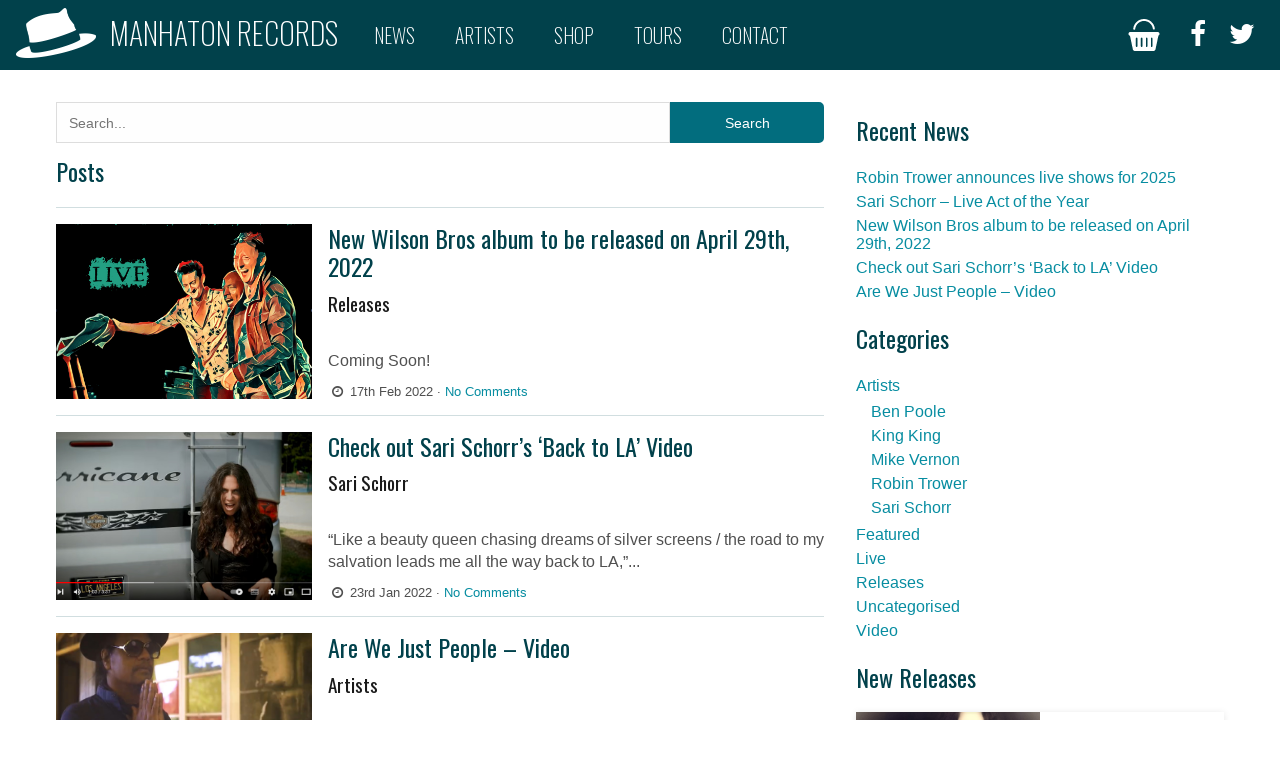

--- FILE ---
content_type: text/html; charset=UTF-8
request_url: https://www.manhatonrecords.com/author/jim?wmc-currency=GBP
body_size: 12685
content:

<!DOCTYPE html>
<html lang="en-GB">
<head>

	<meta charset="UTF-8" />
	<meta name="viewport" content="width=device-width, initial-scale=1.0, maximum-scale=1" />
	<meta name="description" content="Award Winning Record Label" />
	<title>James Knights, Author at Manhaton Records</title>
  
  <link rel="icon" href="https://www.manhatonrecords.com/public/themes/manhaton/assets/favicon.ico">
  <link rel="icon" href="https://www.manhatonrecords.com/public/themes/manhaton/assets/favicon-48.png" type="image/png" sizes="48x48">
  <link rel="apple-touch-icon" href="https://www.manhatonrecords.com/public/themes/manhaton/assets/favicon-180.png" type="image/png" sizes="180x180">
  <meta name="th  eme-color" content="#01414b">
  <meta name="facebook-domain-verification" content="n1bsa34cqghp8n9le1eu55t8u0sb77" />

	<meta name='robots' content='index, follow, max-image-preview:large, max-snippet:-1, max-video-preview:-1' />
	<style>img:is([sizes="auto" i], [sizes^="auto," i]) { contain-intrinsic-size: 3000px 1500px }</style>
	
	<!-- This site is optimized with the Yoast SEO plugin v24.1 - https://yoast.com/wordpress/plugins/seo/ -->
	<link rel="canonical" href="https://www.manhatonrecords.com/author/jim" />
	<link rel="next" href="https://www.manhatonrecords.com/author/jim/page/2" />
	<meta property="og:locale" content="en_GB" />
	<meta property="og:type" content="profile" />
	<meta property="og:title" content="James Knights, Author at Manhaton Records" />
	<meta property="og:url" content="https://www.manhatonrecords.com/author/jim" />
	<meta property="og:site_name" content="Manhaton Records" />
	<meta property="og:image" content="https://secure.gravatar.com/avatar/a3105023e5514f02ff7f3aa23b33c904?s=500&d=mm&r=g" />
	<script type="application/ld+json" class="yoast-schema-graph">{"@context":"https://schema.org","@graph":[{"@type":"ProfilePage","@id":"https://www.manhatonrecords.com/author/jim","url":"https://www.manhatonrecords.com/author/jim","name":"James Knights, Author at Manhaton Records","isPartOf":{"@id":"https://www.manhatonrecords.com/#website"},"primaryImageOfPage":{"@id":"https://www.manhatonrecords.com/author/jim#primaryimage"},"image":{"@id":"https://www.manhatonrecords.com/author/jim#primaryimage"},"thumbnailUrl":"https://www.manhatonrecords.com/public/uploads/baba.jpg","breadcrumb":{"@id":"https://www.manhatonrecords.com/author/jim#breadcrumb"},"inLanguage":"en-GB","potentialAction":[{"@type":"ReadAction","target":["https://www.manhatonrecords.com/author/jim"]}]},{"@type":"ImageObject","inLanguage":"en-GB","@id":"https://www.manhatonrecords.com/author/jim#primaryimage","url":"https://www.manhatonrecords.com/public/uploads/baba.jpg","contentUrl":"https://www.manhatonrecords.com/public/uploads/baba.jpg","width":1000,"height":1000,"caption":"The Wilson Brothers Live"},{"@type":"BreadcrumbList","@id":"https://www.manhatonrecords.com/author/jim#breadcrumb","itemListElement":[{"@type":"ListItem","position":1,"name":"Home","item":"https://www.manhatonrecords.com/"},{"@type":"ListItem","position":2,"name":"Archives for James Knights"}]},{"@type":"WebSite","@id":"https://www.manhatonrecords.com/#website","url":"https://www.manhatonrecords.com/","name":"Manhaton Records","description":"Award Winning Record Label","publisher":{"@id":"https://www.manhatonrecords.com/#organization"},"potentialAction":[{"@type":"SearchAction","target":{"@type":"EntryPoint","urlTemplate":"https://www.manhatonrecords.com/?s={search_term_string}"},"query-input":{"@type":"PropertyValueSpecification","valueRequired":true,"valueName":"search_term_string"}}],"inLanguage":"en-GB"},{"@type":"Organization","@id":"https://www.manhatonrecords.com/#organization","name":"Manhaton Records","url":"https://www.manhatonrecords.com/","logo":{"@type":"ImageObject","inLanguage":"en-GB","@id":"https://www.manhatonrecords.com/#/schema/logo/image/","url":"https://www.manhatonrecords.com/wp-content/uploads/2017/05/manhaton_logo.jpg","contentUrl":"https://www.manhatonrecords.com/wp-content/uploads/2017/05/manhaton_logo.jpg","width":300,"height":225,"caption":"Manhaton Records"},"image":{"@id":"https://www.manhatonrecords.com/#/schema/logo/image/"},"sameAs":["https://www.facebook.com/manhatonrecords2/","https://x.com/manhatonrecords","https://www.youtube.com/channel/UCwKn31v0KqAYL6H-yqSL0PQ"]},{"@type":"Person","@id":"https://www.manhatonrecords.com/#/schema/person/eb519ab8e9dabfdf8b1eb0082d1927d2","name":"James Knights","image":{"@type":"ImageObject","inLanguage":"en-GB","@id":"https://www.manhatonrecords.com/#/schema/person/image/","url":"https://secure.gravatar.com/avatar/a3105023e5514f02ff7f3aa23b33c904?s=96&d=mm&r=g","contentUrl":"https://secure.gravatar.com/avatar/a3105023e5514f02ff7f3aa23b33c904?s=96&d=mm&r=g","caption":"James Knights"},"sameAs":["http://www.knights101.com"],"mainEntityOfPage":{"@id":"https://www.manhatonrecords.com/author/jim"}}]}</script>
	<!-- / Yoast SEO plugin. -->


<link rel='dns-prefetch' href='//static.addtoany.com' />
<link rel="alternate" type="application/rss+xml" title="Manhaton Records &raquo; Posts by James Knights Feed" href="https://www.manhatonrecords.com/author/jim/feed" />
<link rel='stylesheet' id='woocommerce-multi-currency-css' href='https://www.manhatonrecords.com/public/vendor/woocommerce-multi-currency/css/woocommerce-multi-currency.min.css?ver=2.3.5' type='text/css' media='all' />
<style id='woocommerce-multi-currency-inline-css' type='text/css'>
.woocommerce-multi-currency .wmc-list-currencies .wmc-currency.wmc-active {background: #01414b !important;}.woocommerce-multi-currency .wmc-list-currencies .wmc-currency:hover {background: #01414b !important;}.woocommerce-multi-currency .wmc-list-currencies .wmc-currency,.woocommerce-multi-currency .wmc-title, .woocommerce-multi-currency.wmc-price-switcher a {background: #212121 !important;}.woocommerce-multi-currency .wmc-title, .woocommerce-multi-currency .wmc-list-currencies .wmc-currency span,.woocommerce-multi-currency .wmc-list-currencies .wmc-currency a,.woocommerce-multi-currency.wmc-price-switcher a {color: #ffffff !important;}.woocommerce-multi-currency.wmc-sidebar .wmc-list-currencies .wmc-sidebar-open{background-color:#99999933;color:#cccccc;}.woocommerce-multi-currency.wmc-shortcode .wmc-currency{background-color:;color:}.woocommerce-multi-currency.wmc-shortcode .wmc-currency.wmc-active,.woocommerce-multi-currency.wmc-shortcode .wmc-current-currency{background-color:;color:}.woocommerce-multi-currency.wmc-shortcode.vertical-currency-symbols-circle:not(.wmc-currency-trigger-click) .wmc-currency-wrapper:hover .wmc-sub-currency,.woocommerce-multi-currency.wmc-shortcode.vertical-currency-symbols-circle.wmc-currency-trigger-click .wmc-sub-currency{animation: height_slide 200ms;}@keyframes height_slide {0% {height: 0;} 100% {height: 200%;} }
</style>
<link rel='stylesheet' id='wp-block-library-css' href='https://www.manhatonrecords.com/wp-includes/css/dist/block-library/style.min.css?ver=6.7.4' type='text/css' media='all' />
<style id='classic-theme-styles-inline-css' type='text/css'>
/*! This file is auto-generated */
.wp-block-button__link{color:#fff;background-color:#32373c;border-radius:9999px;box-shadow:none;text-decoration:none;padding:calc(.667em + 2px) calc(1.333em + 2px);font-size:1.125em}.wp-block-file__button{background:#32373c;color:#fff;text-decoration:none}
</style>
<style id='global-styles-inline-css' type='text/css'>
:root{--wp--preset--aspect-ratio--square: 1;--wp--preset--aspect-ratio--4-3: 4/3;--wp--preset--aspect-ratio--3-4: 3/4;--wp--preset--aspect-ratio--3-2: 3/2;--wp--preset--aspect-ratio--2-3: 2/3;--wp--preset--aspect-ratio--16-9: 16/9;--wp--preset--aspect-ratio--9-16: 9/16;--wp--preset--color--black: #000000;--wp--preset--color--cyan-bluish-gray: #abb8c3;--wp--preset--color--white: #ffffff;--wp--preset--color--pale-pink: #f78da7;--wp--preset--color--vivid-red: #cf2e2e;--wp--preset--color--luminous-vivid-orange: #ff6900;--wp--preset--color--luminous-vivid-amber: #fcb900;--wp--preset--color--light-green-cyan: #7bdcb5;--wp--preset--color--vivid-green-cyan: #00d084;--wp--preset--color--pale-cyan-blue: #8ed1fc;--wp--preset--color--vivid-cyan-blue: #0693e3;--wp--preset--color--vivid-purple: #9b51e0;--wp--preset--gradient--vivid-cyan-blue-to-vivid-purple: linear-gradient(135deg,rgba(6,147,227,1) 0%,rgb(155,81,224) 100%);--wp--preset--gradient--light-green-cyan-to-vivid-green-cyan: linear-gradient(135deg,rgb(122,220,180) 0%,rgb(0,208,130) 100%);--wp--preset--gradient--luminous-vivid-amber-to-luminous-vivid-orange: linear-gradient(135deg,rgba(252,185,0,1) 0%,rgba(255,105,0,1) 100%);--wp--preset--gradient--luminous-vivid-orange-to-vivid-red: linear-gradient(135deg,rgba(255,105,0,1) 0%,rgb(207,46,46) 100%);--wp--preset--gradient--very-light-gray-to-cyan-bluish-gray: linear-gradient(135deg,rgb(238,238,238) 0%,rgb(169,184,195) 100%);--wp--preset--gradient--cool-to-warm-spectrum: linear-gradient(135deg,rgb(74,234,220) 0%,rgb(151,120,209) 20%,rgb(207,42,186) 40%,rgb(238,44,130) 60%,rgb(251,105,98) 80%,rgb(254,248,76) 100%);--wp--preset--gradient--blush-light-purple: linear-gradient(135deg,rgb(255,206,236) 0%,rgb(152,150,240) 100%);--wp--preset--gradient--blush-bordeaux: linear-gradient(135deg,rgb(254,205,165) 0%,rgb(254,45,45) 50%,rgb(107,0,62) 100%);--wp--preset--gradient--luminous-dusk: linear-gradient(135deg,rgb(255,203,112) 0%,rgb(199,81,192) 50%,rgb(65,88,208) 100%);--wp--preset--gradient--pale-ocean: linear-gradient(135deg,rgb(255,245,203) 0%,rgb(182,227,212) 50%,rgb(51,167,181) 100%);--wp--preset--gradient--electric-grass: linear-gradient(135deg,rgb(202,248,128) 0%,rgb(113,206,126) 100%);--wp--preset--gradient--midnight: linear-gradient(135deg,rgb(2,3,129) 0%,rgb(40,116,252) 100%);--wp--preset--font-size--small: 13px;--wp--preset--font-size--medium: 20px;--wp--preset--font-size--large: 36px;--wp--preset--font-size--x-large: 42px;--wp--preset--font-family--inter: "Inter", sans-serif;--wp--preset--font-family--cardo: Cardo;--wp--preset--spacing--20: 0.44rem;--wp--preset--spacing--30: 0.67rem;--wp--preset--spacing--40: 1rem;--wp--preset--spacing--50: 1.5rem;--wp--preset--spacing--60: 2.25rem;--wp--preset--spacing--70: 3.38rem;--wp--preset--spacing--80: 5.06rem;--wp--preset--shadow--natural: 6px 6px 9px rgba(0, 0, 0, 0.2);--wp--preset--shadow--deep: 12px 12px 50px rgba(0, 0, 0, 0.4);--wp--preset--shadow--sharp: 6px 6px 0px rgba(0, 0, 0, 0.2);--wp--preset--shadow--outlined: 6px 6px 0px -3px rgba(255, 255, 255, 1), 6px 6px rgba(0, 0, 0, 1);--wp--preset--shadow--crisp: 6px 6px 0px rgba(0, 0, 0, 1);}:where(.is-layout-flex){gap: 0.5em;}:where(.is-layout-grid){gap: 0.5em;}body .is-layout-flex{display: flex;}.is-layout-flex{flex-wrap: wrap;align-items: center;}.is-layout-flex > :is(*, div){margin: 0;}body .is-layout-grid{display: grid;}.is-layout-grid > :is(*, div){margin: 0;}:where(.wp-block-columns.is-layout-flex){gap: 2em;}:where(.wp-block-columns.is-layout-grid){gap: 2em;}:where(.wp-block-post-template.is-layout-flex){gap: 1.25em;}:where(.wp-block-post-template.is-layout-grid){gap: 1.25em;}.has-black-color{color: var(--wp--preset--color--black) !important;}.has-cyan-bluish-gray-color{color: var(--wp--preset--color--cyan-bluish-gray) !important;}.has-white-color{color: var(--wp--preset--color--white) !important;}.has-pale-pink-color{color: var(--wp--preset--color--pale-pink) !important;}.has-vivid-red-color{color: var(--wp--preset--color--vivid-red) !important;}.has-luminous-vivid-orange-color{color: var(--wp--preset--color--luminous-vivid-orange) !important;}.has-luminous-vivid-amber-color{color: var(--wp--preset--color--luminous-vivid-amber) !important;}.has-light-green-cyan-color{color: var(--wp--preset--color--light-green-cyan) !important;}.has-vivid-green-cyan-color{color: var(--wp--preset--color--vivid-green-cyan) !important;}.has-pale-cyan-blue-color{color: var(--wp--preset--color--pale-cyan-blue) !important;}.has-vivid-cyan-blue-color{color: var(--wp--preset--color--vivid-cyan-blue) !important;}.has-vivid-purple-color{color: var(--wp--preset--color--vivid-purple) !important;}.has-black-background-color{background-color: var(--wp--preset--color--black) !important;}.has-cyan-bluish-gray-background-color{background-color: var(--wp--preset--color--cyan-bluish-gray) !important;}.has-white-background-color{background-color: var(--wp--preset--color--white) !important;}.has-pale-pink-background-color{background-color: var(--wp--preset--color--pale-pink) !important;}.has-vivid-red-background-color{background-color: var(--wp--preset--color--vivid-red) !important;}.has-luminous-vivid-orange-background-color{background-color: var(--wp--preset--color--luminous-vivid-orange) !important;}.has-luminous-vivid-amber-background-color{background-color: var(--wp--preset--color--luminous-vivid-amber) !important;}.has-light-green-cyan-background-color{background-color: var(--wp--preset--color--light-green-cyan) !important;}.has-vivid-green-cyan-background-color{background-color: var(--wp--preset--color--vivid-green-cyan) !important;}.has-pale-cyan-blue-background-color{background-color: var(--wp--preset--color--pale-cyan-blue) !important;}.has-vivid-cyan-blue-background-color{background-color: var(--wp--preset--color--vivid-cyan-blue) !important;}.has-vivid-purple-background-color{background-color: var(--wp--preset--color--vivid-purple) !important;}.has-black-border-color{border-color: var(--wp--preset--color--black) !important;}.has-cyan-bluish-gray-border-color{border-color: var(--wp--preset--color--cyan-bluish-gray) !important;}.has-white-border-color{border-color: var(--wp--preset--color--white) !important;}.has-pale-pink-border-color{border-color: var(--wp--preset--color--pale-pink) !important;}.has-vivid-red-border-color{border-color: var(--wp--preset--color--vivid-red) !important;}.has-luminous-vivid-orange-border-color{border-color: var(--wp--preset--color--luminous-vivid-orange) !important;}.has-luminous-vivid-amber-border-color{border-color: var(--wp--preset--color--luminous-vivid-amber) !important;}.has-light-green-cyan-border-color{border-color: var(--wp--preset--color--light-green-cyan) !important;}.has-vivid-green-cyan-border-color{border-color: var(--wp--preset--color--vivid-green-cyan) !important;}.has-pale-cyan-blue-border-color{border-color: var(--wp--preset--color--pale-cyan-blue) !important;}.has-vivid-cyan-blue-border-color{border-color: var(--wp--preset--color--vivid-cyan-blue) !important;}.has-vivid-purple-border-color{border-color: var(--wp--preset--color--vivid-purple) !important;}.has-vivid-cyan-blue-to-vivid-purple-gradient-background{background: var(--wp--preset--gradient--vivid-cyan-blue-to-vivid-purple) !important;}.has-light-green-cyan-to-vivid-green-cyan-gradient-background{background: var(--wp--preset--gradient--light-green-cyan-to-vivid-green-cyan) !important;}.has-luminous-vivid-amber-to-luminous-vivid-orange-gradient-background{background: var(--wp--preset--gradient--luminous-vivid-amber-to-luminous-vivid-orange) !important;}.has-luminous-vivid-orange-to-vivid-red-gradient-background{background: var(--wp--preset--gradient--luminous-vivid-orange-to-vivid-red) !important;}.has-very-light-gray-to-cyan-bluish-gray-gradient-background{background: var(--wp--preset--gradient--very-light-gray-to-cyan-bluish-gray) !important;}.has-cool-to-warm-spectrum-gradient-background{background: var(--wp--preset--gradient--cool-to-warm-spectrum) !important;}.has-blush-light-purple-gradient-background{background: var(--wp--preset--gradient--blush-light-purple) !important;}.has-blush-bordeaux-gradient-background{background: var(--wp--preset--gradient--blush-bordeaux) !important;}.has-luminous-dusk-gradient-background{background: var(--wp--preset--gradient--luminous-dusk) !important;}.has-pale-ocean-gradient-background{background: var(--wp--preset--gradient--pale-ocean) !important;}.has-electric-grass-gradient-background{background: var(--wp--preset--gradient--electric-grass) !important;}.has-midnight-gradient-background{background: var(--wp--preset--gradient--midnight) !important;}.has-small-font-size{font-size: var(--wp--preset--font-size--small) !important;}.has-medium-font-size{font-size: var(--wp--preset--font-size--medium) !important;}.has-large-font-size{font-size: var(--wp--preset--font-size--large) !important;}.has-x-large-font-size{font-size: var(--wp--preset--font-size--x-large) !important;}
:where(.wp-block-post-template.is-layout-flex){gap: 1.25em;}:where(.wp-block-post-template.is-layout-grid){gap: 1.25em;}
:where(.wp-block-columns.is-layout-flex){gap: 2em;}:where(.wp-block-columns.is-layout-grid){gap: 2em;}
:root :where(.wp-block-pullquote){font-size: 1.5em;line-height: 1.6;}
</style>
<style id='woocommerce-inline-inline-css' type='text/css'>
.woocommerce form .form-row .required { visibility: visible; }
</style>
<link rel='stylesheet' id='wp_mailjet_form_builder_widget-widget-front-styles-css' href='https://www.manhatonrecords.com/public/vendor/mailjet-for-wordpress/src/widgetformbuilder/css/front-widget.css?ver=6.1.6' type='text/css' media='all' />
<link rel='stylesheet' id='addtoany-css' href='https://www.manhatonrecords.com/public/vendor/add-to-any/addtoany.min.css?ver=1.16' type='text/css' media='all' />
<script type="text/javascript" src="https://www.manhatonrecords.com/wp-includes/js/jquery/jquery.min.js?ver=3.7.1" id="jquery-core-js"></script>
<script type="text/javascript" src="https://www.manhatonrecords.com/wp-includes/js/jquery/jquery-migrate.min.js?ver=3.4.1" id="jquery-migrate-js"></script>
<script type="text/javascript" id="woocommerce-multi-currency-js-extra">
/* <![CDATA[ */
var wooMultiCurrencyParams = {"enableCacheCompatible":"0","ajaxUrl":"https:\/\/www.manhatonrecords.com\/wp-admin\/admin-ajax.php","switchByJS":"0","extra_params":[],"current_currency":"GBP","currencyByPaymentImmediately":"","click_to_expand_currencies_bar":"","filter_price_meta_query":"","filter_price_tax_query":"","filter_price_search_query":""};
/* ]]> */
</script>
<script type="text/javascript" src="https://www.manhatonrecords.com/public/vendor/woocommerce-multi-currency/js/woocommerce-multi-currency.min.js?ver=2.3.5" id="woocommerce-multi-currency-js"></script>
<script type="text/javascript" id="addtoany-core-js-before">
/* <![CDATA[ */
window.a2a_config=window.a2a_config||{};a2a_config.callbacks=[];a2a_config.overlays=[];a2a_config.templates={};a2a_localize = {
	Share: "Share",
	Save: "Save",
	Subscribe: "Subscribe",
	Email: "Email",
	Bookmark: "Bookmark",
	ShowAll: "Show All",
	ShowLess: "Show less",
	FindServices: "Find service(s)",
	FindAnyServiceToAddTo: "Instantly find any service to add to",
	PoweredBy: "Powered by",
	ShareViaEmail: "Share via email",
	SubscribeViaEmail: "Subscribe via email",
	BookmarkInYourBrowser: "Bookmark in your browser",
	BookmarkInstructions: "Press Ctrl+D or \u2318+D to bookmark this page",
	AddToYourFavorites: "Add to your favourites",
	SendFromWebOrProgram: "Send from any email address or email program",
	EmailProgram: "Email program",
	More: "More&#8230;",
	ThanksForSharing: "Thanks for sharing!",
	ThanksForFollowing: "Thanks for following!"
};

var a2a_config = a2a_config || {};
a2a_config.onclick = 1;
/* ]]> */
</script>
<script type="text/javascript" defer src="https://static.addtoany.com/menu/page.js" id="addtoany-core-js"></script>
<script type="text/javascript" defer src="https://www.manhatonrecords.com/public/vendor/add-to-any/addtoany.min.js?ver=1.1" id="addtoany-jquery-js"></script>
<script type="text/javascript" src="https://www.manhatonrecords.com/public/vendor/woocommerce/assets/js/jquery-blockui/jquery.blockUI.min.js?ver=2.7.0-wc.9.5.3" id="jquery-blockui-js" defer="defer" data-wp-strategy="defer"></script>
<script type="text/javascript" src="https://www.manhatonrecords.com/public/vendor/woocommerce/assets/js/js-cookie/js.cookie.min.js?ver=2.1.4-wc.9.5.3" id="js-cookie-js" defer="defer" data-wp-strategy="defer"></script>
<script type="text/javascript" id="woocommerce-js-extra">
/* <![CDATA[ */
var woocommerce_params = {"ajax_url":"\/wp-admin\/admin-ajax.php","wc_ajax_url":"\/?wc-ajax=%%endpoint%%"};
/* ]]> */
</script>
<script type="text/javascript" src="https://www.manhatonrecords.com/public/vendor/woocommerce/assets/js/frontend/woocommerce.min.js?ver=9.5.3" id="woocommerce-js" defer="defer" data-wp-strategy="defer"></script>
<script type="text/javascript" src="https://www.manhatonrecords.com/public/vendor/woocommerce-multi-currency/js/woocommerce-multi-currency-cart.js?ver=2.3.5" id="woocommerce-multi-currency-cart-js"></script>
<script type="text/javascript" id="woocommerce-multi-currency-switcher-js-extra">
/* <![CDATA[ */
var _woocommerce_multi_currency_params = {"use_session":"0","do_not_reload_page":"","ajax_url":"https:\/\/www.manhatonrecords.com\/wp-admin\/admin-ajax.php","posts_submit":"0","switch_by_js":"","switch_container":"0"};
/* ]]> */
</script>
<script type="text/javascript" src="https://www.manhatonrecords.com/public/vendor/woocommerce-multi-currency/js/woocommerce-multi-currency-switcher.min.js?ver=2.3.5" id="woocommerce-multi-currency-switcher-js"></script>
<link rel="https://api.w.org/" href="https://www.manhatonrecords.com/wp-json/" /><link rel="alternate" title="JSON" type="application/json" href="https://www.manhatonrecords.com/wp-json/wp/v2/users/3" /><link rel="EditURI" type="application/rsd+xml" title="RSD" href="https://www.manhatonrecords.com/xmlrpc.php?rsd" />
<meta name="generator" content="WordPress 6.7.4" />
<meta name="generator" content="WooCommerce 9.5.3" />
	<noscript><style>.woocommerce-product-gallery{ opacity: 1 !important; }</style></noscript>
	<style class='wp-fonts-local' type='text/css'>
@font-face{font-family:Inter;font-style:normal;font-weight:300 900;font-display:fallback;src:url('https://www.manhatonrecords.com/public/vendor/woocommerce/assets/fonts/Inter-VariableFont_slnt,wght.woff2') format('woff2');font-stretch:normal;}
@font-face{font-family:Cardo;font-style:normal;font-weight:400;font-display:fallback;src:url('https://www.manhatonrecords.com/public/vendor/woocommerce/assets/fonts/cardo_normal_400.woff2') format('woff2');}
</style>
  <link rel="stylesheet" href="https://fonts.googleapis.com/css?family=Oswald:200,400&family=Open+Sans:400&family=Roboto:400" type="text/css" media="all">

<link rel="stylesheet" href="https://www.manhatonrecords.com/public/themes/manhaton/assets/fonts.min.css" type="text/css" media="all">
<link rel="stylesheet" href="https://www.manhatonrecords.com/public/themes/manhaton/assets/swiper.min.css" type="text/css" media="all">
<link rel="stylesheet" href="https://www.manhatonrecords.com/public/themes/manhaton/assets/core.css" type="text/css" media="all">
<link rel="stylesheet" href="https://www.manhatonrecords.com/public/themes/manhaton/assets/woocommerce-custom.min.css" type="text/css" media="all">

<script>
  window.mh = {};
  window.mh.apiUrl = 'https://www.manhatonrecords.com/api?action=';
</script>

<!-- Google Tag Manager -->
<script>
  (function(w,d,s,l,i){w[l]=w[l]||[];w[l].push({'gtm.start':
  new Date().getTime(),event:'gtm.js'});var f=d.getElementsByTagName(s)[0],
  j=d.createElement(s),dl=l!='dataLayer'?'&l='+l:'';j.async=true;j.src=
  'https://www.googletagmanager.com/gtm.js?id='+i+dl;f.parentNode.insertBefore(j,f);
  })(window,document,'script','dataLayer','GTM-NX2ZT4V');
</script>
<!-- End Google Tag Manager -->
  
</head>

<body class="">
  
<header class="mh-header full-width">
	

<div id="mini_cart" class="mini-cart">
    <div class="loader__container">
        <div class="loader"></div>
    </div>
</div>


	<div class="mh-header__inner">

		<button class="mobile-nav-button" id="mobile_menu_button">
			<div class="nav-icon-bar nav-icon-top transition"></div>
			<div class="nav-icon-bar nav-icon-mid transition"></div>
			<div class="nav-icon-bar nav-icon-bot transition"></div>
		</button>

		<div class="mh-header-center-wrap">
			<div class="mh-header-logo">
				<a href="https://www.manhatonrecords.com">
					<img class="mh-header-logo-img" src="https://www.manhatonrecords.com/public/themes/manhaton/img/manhaton_logo_sm.png" alt="Manhaton Records">
                    <span class="h1">Manhaton Records</span>
				</a>
			</div>
			<nav class="mh-header-nav theme-col-1">
				<ul id="menu-main-menu" class="menu"><li id="menu-item-57" class="menu-item menu-item-type-post_type menu-item-object-page current_page_parent menu-item-57"><a href="https://www.manhatonrecords.com/news">News</a></li>
<li id="menu-item-101" class="menu-item menu-item-type-post_type_archive menu-item-object-artists menu-item-has-children menu-item-101"><a href="https://www.manhatonrecords.com/artists">Artists</a>
<ul class="sub-menu">
	<li id="menu-item-139" class="menu-item menu-item-type-post_type menu-item-object-artists menu-item-139"><a href="https://www.manhatonrecords.com/artists/king-king">King King</a></li>
	<li id="menu-item-138" class="menu-item menu-item-type-post_type menu-item-object-artists menu-item-138"><a href="https://www.manhatonrecords.com/artists/sari-schorr">Sari Schorr</a></li>
	<li id="menu-item-140" class="menu-item menu-item-type-post_type menu-item-object-artists menu-item-140"><a href="https://www.manhatonrecords.com/artists/robin-trower">Robin Trower</a></li>
	<li id="menu-item-219" class="menu-item menu-item-type-post_type menu-item-object-artists menu-item-219"><a href="https://www.manhatonrecords.com/artists/stevie-nimmo-2">Stevie Nimmo</a></li>
	<li id="menu-item-218" class="menu-item menu-item-type-post_type menu-item-object-artists menu-item-218"><a href="https://www.manhatonrecords.com/artists/ben-poole">Ben Poole</a></li>
	<li id="menu-item-831" class="menu-item menu-item-type-post_type menu-item-object-artists menu-item-831"><a href="https://www.manhatonrecords.com/artists/steve-hill">Steve Hill</a></li>
</ul>
</li>
<li id="menu-item-58" class="menu-item menu-item-type-post_type menu-item-object-page menu-item-has-children menu-item-58"><a href="https://www.manhatonrecords.com/shop">Shop</a>
<ul class="sub-menu">
	<li id="menu-item-265" class="menu-item menu-item-type-post_type menu-item-object-page menu-item-265"><a href="https://www.manhatonrecords.com/shop">Albums &#038; T-Shirts</a></li>
	<li id="menu-item-266" class="menu-item menu-item-type-post_type_archive menu-item-object-digital_releases menu-item-266"><a href="https://www.manhatonrecords.com/digital_releases">Digital Releases</a></li>
</ul>
</li>
<li id="menu-item-59" class="menu-item menu-item-type-post_type menu-item-object-page menu-item-59"><a href="https://www.manhatonrecords.com/tours">Tours</a></li>
<li id="menu-item-56" class="menu-item menu-item-type-post_type menu-item-object-page menu-item-56"><a href="https://www.manhatonrecords.com/contact">Contact</a></li>
</ul>			</nav>
		</div>

        <div id="mini_cart_control" class="mini-cart__control">
            <button id="mini_cart_button" aria-label="Open mini cart">
                <span><svg version="1.1" xmlns="http://www.w3.org/2000/svg" x="0px" y="0px" viewBox="0 0 116.214 116.214" width="116.214" height="116.214"> <g fill="000"> <path d="M114.452,54.13c0-3.975-3.253-7.228-7.228-7.228H8.99c-3.975,0-7.227,3.253-7.227,7.228c0,3.379,2.358,6.214,5.504,6.995 l9.966,47.148c0,4.368,3.573,7.941,7.941,7.941H92.34c4.368,0,7.941-3.573,7.941-7.941l10.075-47.663 C112.767,59.436,114.452,56.98,114.452,54.13z M34.228,99.059c0,1.365-1.117,2.481-2.482,2.481h-0.684	c-1.365,0-2.482-1.117-2.482-2.481V70.014c0-1.365,1.117-2.481,2.482-2.481h0.684c1.365,0,2.482,1.116,2.482,2.481V99.059z M52.397,99.059c0,1.365-1.117,2.481-2.482,2.481h-0.684c-1.365,0-2.482-1.117-2.482-2.481V70.014c0-1.365,1.116-2.481,2.482-2.481 h0.684c1.365,0,2.482,1.116,2.482,2.481V99.059z M70.565,99.059c0,1.365-1.116,2.481-2.482,2.481H67.4	c-1.365,0-2.481-1.117-2.481-2.481V70.014c0-1.365,1.116-2.481,2.481-2.481h0.684c1.365,0,2.482,1.116,2.482,2.481V99.059z M88.734,99.059c0,1.365-1.117,2.481-2.481,2.481h-0.684c-1.365,0-2.482-1.117-2.482-2.481V70.014c0-1.365,1.117-2.481,2.482-2.481 h0.684c1.365,0,2.481,1.116,2.481,2.481V99.059z"/><path d="M26.283,34.868C28.533,19.2,41.973,7.145,58.264,7.145c16.291,0,29.732,12.055,31.982,27.723c0.328,5.35,7.22,4.494,7.22,0 C95.171,15.24,78.509,0,58.264,0C38.02,0,21.357,15.24,19.063,34.868C19.063,40.433,26.371,40.647,26.283,34.868z"/></g></svg></span>
                <span id="mini_cart_count" class="mini-cart__count"></span>
            </button>
        </div>

		<nav class="mh-header-social">
			<div class="mh-header-social-icon facebook">
				<a href="https://www.facebook.com/manhatonrecords2/" target="blank" rel="noopener" title="Manhaton Records on Facebook">
                    <i class="icon-facebook"></i>
				</a>
			</div>
			<div class="mh-header-social-icon twitter">
				<a href="https://twitter.com/manhatonrecords" target="blank" rel="noopener"  title="Manhaton Records on Twitter">
                    <i class="icon-twitter"></i>
				</a>
			</div>
		</nav>

	</div>
</header>

<nav id="mobile_nav" class="mh-header-mobile-nav">
	<div class="mh-header-mobile-nav-inner">
		<ul id="menu-main-menu-1" class="menu"><li class="menu-item menu-item-type-post_type menu-item-object-page current_page_parent menu-item-57"><a href="https://www.manhatonrecords.com/news">News</a></li>
<li class="menu-item menu-item-type-post_type_archive menu-item-object-artists menu-item-has-children menu-item-101"><a href="https://www.manhatonrecords.com/artists">Artists</a>
<ul class="sub-menu">
	<li class="menu-item menu-item-type-post_type menu-item-object-artists menu-item-139"><a href="https://www.manhatonrecords.com/artists/king-king">King King</a></li>
	<li class="menu-item menu-item-type-post_type menu-item-object-artists menu-item-138"><a href="https://www.manhatonrecords.com/artists/sari-schorr">Sari Schorr</a></li>
	<li class="menu-item menu-item-type-post_type menu-item-object-artists menu-item-140"><a href="https://www.manhatonrecords.com/artists/robin-trower">Robin Trower</a></li>
	<li class="menu-item menu-item-type-post_type menu-item-object-artists menu-item-219"><a href="https://www.manhatonrecords.com/artists/stevie-nimmo-2">Stevie Nimmo</a></li>
	<li class="menu-item menu-item-type-post_type menu-item-object-artists menu-item-218"><a href="https://www.manhatonrecords.com/artists/ben-poole">Ben Poole</a></li>
	<li class="menu-item menu-item-type-post_type menu-item-object-artists menu-item-831"><a href="https://www.manhatonrecords.com/artists/steve-hill">Steve Hill</a></li>
</ul>
</li>
<li class="menu-item menu-item-type-post_type menu-item-object-page menu-item-has-children menu-item-58"><a href="https://www.manhatonrecords.com/shop">Shop</a>
<ul class="sub-menu">
	<li class="menu-item menu-item-type-post_type menu-item-object-page menu-item-265"><a href="https://www.manhatonrecords.com/shop">Albums &#038; T-Shirts</a></li>
	<li class="menu-item menu-item-type-post_type_archive menu-item-object-digital_releases menu-item-266"><a href="https://www.manhatonrecords.com/digital_releases">Digital Releases</a></li>
</ul>
</li>
<li class="menu-item menu-item-type-post_type menu-item-object-page menu-item-59"><a href="https://www.manhatonrecords.com/tours">Tours</a></li>
<li class="menu-item menu-item-type-post_type menu-item-object-page menu-item-56"><a href="https://www.manhatonrecords.com/contact">Contact</a></li>
</ul>	</div>
</nav><div class="full-width">
	<div class="inner-width pad-20-v">
		<section class="col col-m-8 pad-10-h">
			<form role="search" method="get" id="searchform" class="mh-search" action="https://www.manhatonrecords.com/">
	<input type="text" value="" name="s" id="s" placeholder="Search..."/>
	<input class="button button--primary" type="submit" id="searchsubmit" value="Search" />
</form>							<h2>Posts</h2>									
<article class="mh-news__item">
	<div class="mh-news__item__image">
					<a href="https://www.manhatonrecords.com/?post_type=post&p=4676">
				<img srcset="https://www.manhatonrecords.com/public/uploads/baba-150x150.jpg 150w, https://www.manhatonrecords.com/public/uploads/baba-300x300.jpg 300w, https://www.manhatonrecords.com/public/uploads/baba-768x768.jpg 768w, https://www.manhatonrecords.com/public/uploads/baba.jpg 1000w, https://www.manhatonrecords.com/public/uploads/baba.jpg 1000w, https://www.manhatonrecords.com/public/uploads/baba.jpg 1000w, https://www.manhatonrecords.com/public/uploads/baba-300x300.jpg 300w, https://www.manhatonrecords.com/public/uploads/baba-600x600.jpg 600w, https://www.manhatonrecords.com/public/uploads/baba-100x100.jpg 100w, https://www.manhatonrecords.com/public/uploads/baba.jpg 1000w" sizes="(max-width: 600px) 100vw, 100vw" src="https://www.manhatonrecords.com/public/uploads/baba.jpg" alt="The Wilson Brothers Live" width="1000px" height="1000px">			</a>
			</div>
	<div class="mh-news__item__content">
		<a class="clear" href="https://www.manhatonrecords.com/?post_type=post&p=4676">
			<h2>New Wilson Bros album to be released on April 29th, 2022</h2>
		</a>
		      <div class="mh-news-content__category index">
                  <a class="clear pos-rel" href="https://www.manhatonrecords.com/category/releases">
            <h4>Releases</h4>
            <span class="mh-news-view-cat theme-col-1 hide-fade-slide-in transition">view all Releases posts</span>
          </a>
              </div>
		
		<p>Coming Soon!</p>
		<aside class="mh-news-meta">
      <i class="icon-clock"></i>
      <time>17th Feb 2022</time>
      <span>
                  &#183; <a href="#comments">No Comments</a>
              </span>
    </aside>
	</div>
</article>
									
<article class="mh-news__item">
	<div class="mh-news__item__image">
					<a href="https://www.manhatonrecords.com/?post_type=post&p=4625">
				<img srcset="https://www.manhatonrecords.com/public/uploads/sari-150x150.jpg 150w, https://www.manhatonrecords.com/public/uploads/sari-300x166.jpg 300w, https://www.manhatonrecords.com/public/uploads/sari-768x425.jpg 768w, https://www.manhatonrecords.com/public/uploads/sari.jpg 847w, https://www.manhatonrecords.com/public/uploads/sari.jpg 847w, https://www.manhatonrecords.com/public/uploads/sari.jpg 847w, https://www.manhatonrecords.com/public/uploads/sari-300x300.jpg 300w, https://www.manhatonrecords.com/public/uploads/sari-600x332.jpg 600w, https://www.manhatonrecords.com/public/uploads/sari-100x100.jpg 100w, https://www.manhatonrecords.com/public/uploads/sari.jpg 847w" sizes="(max-width: 600px) 100vw, 100vw" src="https://www.manhatonrecords.com/public/uploads/sari.jpg" alt="sari" width="847px" height="469px">			</a>
			</div>
	<div class="mh-news__item__content">
		<a class="clear" href="https://www.manhatonrecords.com/?post_type=post&p=4625">
			<h2>Check out Sari Schorr&#8217;s ‘Back to LA’ Video</h2>
		</a>
		      <div class="mh-news-content__category index">
                  <a class="clear pos-rel" href="https://www.manhatonrecords.com/category/artists/sari-schorr">
            <h4>Sari Schorr</h4>
            <span class="mh-news-view-cat theme-col-1 hide-fade-slide-in transition">view all Sari Schorr posts</span>
          </a>
              </div>
		
		<p>“Like a beauty queen chasing dreams of silver screens / the road to my salvation leads me all the way back to LA,”...</p>
		<aside class="mh-news-meta">
      <i class="icon-clock"></i>
      <time>23rd Jan 2022</time>
      <span>
                  &#183; <a href="#comments">No Comments</a>
              </span>
    </aside>
	</div>
</article>
									
<article class="mh-news__item">
	<div class="mh-news__item__image">
					<a href="https://www.manhatonrecords.com/?post_type=post&p=4263">
				<img srcset="https://www.manhatonrecords.com/public/uploads/2021/04/Maxi2-150x150.jpg 150w, https://www.manhatonrecords.com/public/uploads/2021/04/Maxi2-300x166.jpg 300w, https://www.manhatonrecords.com/public/uploads/2021/04/Maxi2.jpg 739w, https://www.manhatonrecords.com/public/uploads/2021/04/Maxi2.jpg 739w, https://www.manhatonrecords.com/public/uploads/2021/04/Maxi2.jpg 739w, https://www.manhatonrecords.com/public/uploads/2021/04/Maxi2.jpg 739w, https://www.manhatonrecords.com/public/uploads/2021/04/Maxi2-300x300.jpg 300w, https://www.manhatonrecords.com/public/uploads/2021/04/Maxi2-600x333.jpg 600w, https://www.manhatonrecords.com/public/uploads/2021/04/Maxi2-100x100.jpg 100w, https://www.manhatonrecords.com/public/uploads/2021/04/Maxi2.jpg 739w" sizes="(max-width: 600px) 100vw, 100vw" src="https://www.manhatonrecords.com/public/uploads/2021/04/Maxi2.jpg" alt="Maxi2" width="739px" height="410px">			</a>
			</div>
	<div class="mh-news__item__content">
		<a class="clear" href="https://www.manhatonrecords.com/?post_type=post&p=4263">
			<h2>Are We Just People &#8211; Video</h2>
		</a>
		      <div class="mh-news-content__category index">
                  <a class="clear pos-rel" href="https://www.manhatonrecords.com/category/artists">
            <h4>Artists</h4>
            <span class="mh-news-view-cat theme-col-1 hide-fade-slide-in transition">view all Artists posts</span>
          </a>
              </div>
		
		<p>Check out the the new beautifully shot cinematic video for "Are We Just People"</p>
		<aside class="mh-news-meta">
      <i class="icon-clock"></i>
      <time>8th Apr 2021</time>
      <span>
                  &#183; <a href="#comments">No Comments</a>
              </span>
    </aside>
	</div>
</article>
									
<article class="mh-news__item">
	<div class="mh-news__item__image">
					<a href="https://www.manhatonrecords.com/?post_type=post&p=3990">
				<img srcset="https://www.manhatonrecords.com/public/uploads/2021/02/USM-Final-3000px-300dpi-150x150.png 150w, https://www.manhatonrecords.com/public/uploads/2021/02/USM-Final-3000px-300dpi-300x300.png 300w, https://www.manhatonrecords.com/public/uploads/2021/02/USM-Final-3000px-300dpi-768x768.png 768w, https://www.manhatonrecords.com/public/uploads/2021/02/USM-Final-3000px-300dpi.png 960w, https://www.manhatonrecords.com/public/uploads/2021/02/USM-Final-3000px-300dpi.png 960w, https://www.manhatonrecords.com/public/uploads/2021/02/USM-Final-3000px-300dpi.png 960w, https://www.manhatonrecords.com/public/uploads/2021/02/USM-Final-3000px-300dpi-300x300.png 300w, https://www.manhatonrecords.com/public/uploads/2021/02/USM-Final-3000px-300dpi-600x600.png 600w, https://www.manhatonrecords.com/public/uploads/2021/02/USM-Final-3000px-300dpi-100x100.png 100w, https://www.manhatonrecords.com/public/uploads/2021/02/USM-Final-3000px-300dpi.png 960w" sizes="(max-width: 600px) 100vw, 100vw" src="https://www.manhatonrecords.com/public/uploads/2021/02/USM-Final-3000px-300dpi.png" alt="USM Sleeve" width="960px" height="960px">			</a>
			</div>
	<div class="mh-news__item__content">
		<a class="clear" href="https://www.manhatonrecords.com/?post_type=post&p=3990">
			<h2>United State Of Mind CD &#8211; Now Available</h2>
		</a>
		      <div class="mh-news-content__category index">
                  <a class="clear pos-rel" href="https://www.manhatonrecords.com/category/artists/robin-trower">
            <h4>Robin Trower</h4>
            <span class="mh-news-view-cat theme-col-1 hide-fade-slide-in transition">view all Robin Trower posts</span>
          </a>
              </div>
		
		<p>We are delighted to announce the CD release of the album</p>
		<aside class="mh-news-meta">
      <i class="icon-clock"></i>
      <time>3rd Feb 2021</time>
      <span>
                  &#183; <a href="#comments">No Comments</a>
              </span>
    </aside>
	</div>
</article>
									
<article class="mh-news__item">
	<div class="mh-news__item__image">
					<a href="https://www.manhatonrecords.com/?post_type=post&p=3935">
				<img srcset="https://www.manhatonrecords.com/public/uploads/2021/01/Sari-Schorr-Turn-the-Radio-On-150x150.jpg 150w, https://www.manhatonrecords.com/public/uploads/2021/01/Sari-Schorr-Turn-the-Radio-On-300x169.jpg 300w, https://www.manhatonrecords.com/public/uploads/2021/01/Sari-Schorr-Turn-the-Radio-On-768x432.jpg 768w, https://www.manhatonrecords.com/public/uploads/2021/01/Sari-Schorr-Turn-the-Radio-On-1024x576.jpg 1024w, https://www.manhatonrecords.com/public/uploads/2021/01/Sari-Schorr-Turn-the-Radio-On-1536x864.jpg 1536w, https://www.manhatonrecords.com/public/uploads/2021/01/Sari-Schorr-Turn-the-Radio-On.jpg 1920w, https://www.manhatonrecords.com/public/uploads/2021/01/Sari-Schorr-Turn-the-Radio-On-300x300.jpg 300w, https://www.manhatonrecords.com/public/uploads/2021/01/Sari-Schorr-Turn-the-Radio-On-600x338.jpg 600w, https://www.manhatonrecords.com/public/uploads/2021/01/Sari-Schorr-Turn-the-Radio-On-100x100.jpg 100w, https://www.manhatonrecords.com/public/uploads/2021/01/Sari-Schorr-Turn-the-Radio-On.jpg 1920w" sizes="(max-width: 600px) 100vw, 100vw" src="https://www.manhatonrecords.com/public/uploads/2021/01/Sari-Schorr-Turn-the-Radio-On.jpg" alt="Sari Schorr - Turn the Radio On" width="1920px" height="1080px">			</a>
			</div>
	<div class="mh-news__item__content">
		<a class="clear" href="https://www.manhatonrecords.com/?post_type=post&p=3935">
			<h2>Sari Schorr Releases Her New, Self-Shot Video for ‘Turn the Radio On’</h2>
		</a>
		      <div class="mh-news-content__category index">
                  <a class="clear pos-rel" href="https://www.manhatonrecords.com/category/artists/sari-schorr">
            <h4>Sari Schorr</h4>
            <span class="mh-news-view-cat theme-col-1 hide-fade-slide-in transition">view all Sari Schorr posts</span>
          </a>
              </div>
		
		<p>Resilience is Sari’s middle name. She’s a creative artist adapting to life during the ongoing COVID pandemic.</p>
		<aside class="mh-news-meta">
      <i class="icon-clock"></i>
      <time>29th Jan 2021</time>
      <span>
                  &#183; <a href="#comments">No Comments</a>
              </span>
    </aside>
	</div>
</article>
									
<article class="mh-news__item">
	<div class="mh-news__item__image">
					<a href="https://www.manhatonrecords.com/?post_type=post&p=3396">
				<img srcset="https://www.manhatonrecords.com/public/uploads/2020/04/Sari-Schorr-150x150.jpg 150w, https://www.manhatonrecords.com/public/uploads/2020/04/Sari-Schorr-300x175.jpg 300w, https://www.manhatonrecords.com/public/uploads/2020/04/Sari-Schorr-768x449.jpg 768w, https://www.manhatonrecords.com/public/uploads/2020/04/Sari-Schorr.jpg 796w, https://www.manhatonrecords.com/public/uploads/2020/04/Sari-Schorr.jpg 796w, https://www.manhatonrecords.com/public/uploads/2020/04/Sari-Schorr.jpg 796w, https://www.manhatonrecords.com/public/uploads/2020/04/Sari-Schorr-300x300.jpg 300w, https://www.manhatonrecords.com/public/uploads/2020/04/Sari-Schorr-600x351.jpg 600w, https://www.manhatonrecords.com/public/uploads/2020/04/Sari-Schorr-100x100.jpg 100w, https://www.manhatonrecords.com/public/uploads/2020/04/Sari-Schorr.jpg 796w" sizes="(max-width: 600px) 100vw, 100vw" src="https://www.manhatonrecords.com/public/uploads/2020/04/Sari-Schorr.jpg" alt="Sari Schorr" width="796px" height="465px">			</a>
			</div>
	<div class="mh-news__item__content">
		<a class="clear" href="https://www.manhatonrecords.com/?post_type=post&p=3396">
			<h2>Sari Schorr Reschedules UK and European Tour Dates for 2021</h2>
		</a>
		      <div class="mh-news-content__category index">
                  <a class="clear pos-rel" href="https://www.manhatonrecords.com/category/artists/sari-schorr">
            <h4>Sari Schorr</h4>
            <span class="mh-news-view-cat theme-col-1 hide-fade-slide-in transition">view all Sari Schorr posts</span>
          </a>
              </div>
		
		<p>Due to ongoing events,  Sari Schorr has rescheduled her Spring shows.</p>
		<aside class="mh-news-meta">
      <i class="icon-clock"></i>
      <time>20th Apr 2020</time>
      <span>
                  &#183; <a href="#comments">No Comments</a>
              </span>
    </aside>
	</div>
</article>
									
<article class="mh-news__item">
	<div class="mh-news__item__image">
					<a href="https://www.manhatonrecords.com/?post_type=post&p=3393">
				<img srcset="https://www.manhatonrecords.com/public/uploads/2020/04/Robin-Trower-150x150.jpg 150w, https://www.manhatonrecords.com/public/uploads/2020/04/Robin-Trower-300x169.jpg 300w, https://www.manhatonrecords.com/public/uploads/2020/04/Robin-Trower.jpg 650w, https://www.manhatonrecords.com/public/uploads/2020/04/Robin-Trower.jpg 650w, https://www.manhatonrecords.com/public/uploads/2020/04/Robin-Trower.jpg 650w, https://www.manhatonrecords.com/public/uploads/2020/04/Robin-Trower.jpg 650w, https://www.manhatonrecords.com/public/uploads/2020/04/Robin-Trower-300x300.jpg 300w, https://www.manhatonrecords.com/public/uploads/2020/04/Robin-Trower-600x338.jpg 600w, https://www.manhatonrecords.com/public/uploads/2020/04/Robin-Trower-100x100.jpg 100w, https://www.manhatonrecords.com/public/uploads/2020/04/Robin-Trower.jpg 650w" sizes="(max-width: 600px) 100vw, 100vw" src="https://www.manhatonrecords.com/public/uploads/2020/04/Robin-Trower.jpg" alt="Robin Trower" width="650px" height="366px">			</a>
			</div>
	<div class="mh-news__item__content">
		<a class="clear" href="https://www.manhatonrecords.com/?post_type=post&p=3393">
			<h2>Robin Trower Reschedules UK Live Shows for April 2021</h2>
		</a>
		      <div class="mh-news-content__category index">
                  <a class="clear pos-rel" href="https://www.manhatonrecords.com/category/artists/robin-trower">
            <h4>Robin Trower</h4>
            <span class="mh-news-view-cat theme-col-1 hide-fade-slide-in transition">view all Robin Trower posts</span>
          </a>
              </div>
		
		<p>Due to ongoing events, Robin Trower has rescheduled his Spring shows to the Autumn/Winter season.</p>
		<aside class="mh-news-meta">
      <i class="icon-clock"></i>
      <time></time>
      <span>
                  &#183; <a href="#comments">No Comments</a>
              </span>
    </aside>
	</div>
</article>
									
<article class="mh-news__item">
	<div class="mh-news__item__image">
					<a href="https://www.manhatonrecords.com/?post_type=post&p=1716">
				<img srcset="https://www.manhatonrecords.com/public/uploads/2020/01/Screen-Shot-2019-04-04-at-11.07.02-PM-150x150.jpg 150w, https://www.manhatonrecords.com/public/uploads/2020/01/Screen-Shot-2019-04-04-at-11.07.02-PM-300x156.jpg 300w, https://www.manhatonrecords.com/public/uploads/2020/01/Screen-Shot-2019-04-04-at-11.07.02-PM-768x401.jpg 768w, https://www.manhatonrecords.com/public/uploads/2020/01/Screen-Shot-2019-04-04-at-11.07.02-PM-1024x534.jpg 1024w, https://www.manhatonrecords.com/public/uploads/2020/01/Screen-Shot-2019-04-04-at-11.07.02-PM-1536x801.jpg 1536w, https://www.manhatonrecords.com/public/uploads/2020/01/Screen-Shot-2019-04-04-at-11.07.02-PM.jpg 2000w, https://www.manhatonrecords.com/public/uploads/2020/01/Screen-Shot-2019-04-04-at-11.07.02-PM-300x300.jpg 300w, https://www.manhatonrecords.com/public/uploads/2020/01/Screen-Shot-2019-04-04-at-11.07.02-PM-600x313.jpg 600w, https://www.manhatonrecords.com/public/uploads/2020/01/Screen-Shot-2019-04-04-at-11.07.02-PM-100x100.jpg 100w, https://www.manhatonrecords.com/public/uploads/2020/01/Screen-Shot-2019-04-04-at-11.07.02-PM.jpg 2000w" sizes="(max-width: 600px) 100vw, 100vw" src="https://www.manhatonrecords.com/public/uploads/2020/01/Screen-Shot-2019-04-04-at-11.07.02-PM.jpg" alt="Sari Schorr" width="2000px" height="1043px">			</a>
			</div>
	<div class="mh-news__item__content">
		<a class="clear" href="https://www.manhatonrecords.com/?post_type=post&p=1716">
			<h2>Sari Schorr Live in Europe</h2>
		</a>
		      <div class="mh-news-content__category index">
                  <a class="clear pos-rel" href="https://www.manhatonrecords.com/category/live">
            <h4>Live</h4>
            <span class="mh-news-view-cat theme-col-1 hide-fade-slide-in transition">view all Live posts</span>
          </a>
              </div>
		
		<p>Sari Schorr releases 'I Just Wanna Make Love To You' video ahead of Live album</p>
		<aside class="mh-news-meta">
      <i class="icon-clock"></i>
      <time>28th Jan 2020</time>
      <span>
                  &#183; <a href="#comments">No Comments</a>
              </span>
    </aside>
	</div>
</article>
									
<article class="mh-news__item">
	<div class="mh-news__item__image">
					<a href="https://www.manhatonrecords.com/?post_type=post&p=1137">
				<img srcset="https://www.manhatonrecords.com/public/uploads/2018/12/clearance2-150x150.jpg 150w, https://www.manhatonrecords.com/public/uploads/2018/12/clearance2-300x177.jpg 300w, https://www.manhatonrecords.com/public/uploads/2018/12/clearance2-768x454.jpg 768w, https://www.manhatonrecords.com/public/uploads/2018/12/clearance2-1024x605.jpg 1024w, https://www.manhatonrecords.com/public/uploads/2018/12/clearance2.jpg 1200w, https://www.manhatonrecords.com/public/uploads/2018/12/clearance2.jpg 1200w, https://www.manhatonrecords.com/public/uploads/2018/12/clearance2-300x300.jpg 300w, https://www.manhatonrecords.com/public/uploads/2018/12/clearance2-600x355.jpg 600w, https://www.manhatonrecords.com/public/uploads/2018/12/clearance2-100x100.jpg 100w, https://www.manhatonrecords.com/public/uploads/2018/12/clearance2.jpg 1200w" sizes="(max-width: 600px) 100vw, 100vw" src="https://www.manhatonrecords.com/public/uploads/2018/12/clearance2.jpg" alt="Clearance CD offer" width="1200px" height="709px">			</a>
			</div>
	<div class="mh-news__item__content">
		<a class="clear" href="https://www.manhatonrecords.com/?post_type=post&p=1137">
			<h2>Manhaton Records Huge January CD Sale</h2>
		</a>
		      <div class="mh-news-content__category index">
                  <a class="clear pos-rel" href="https://www.manhatonrecords.com/category/releases">
            <h4>Releases</h4>
            <span class="mh-news-view-cat theme-col-1 hide-fade-slide-in transition">view all Releases posts</span>
          </a>
              </div>
		
		<p>Grab a bundle of any 4 Clearance CDs for only £12 using code BUNDLE4</p>
		<aside class="mh-news-meta">
      <i class="icon-clock"></i>
      <time>13th Dec 2018</time>
      <span>
                  &#183; <a href="#comments">No Comments</a>
              </span>
    </aside>
	</div>
</article>
									
<article class="mh-news__item">
	<div class="mh-news__item__image">
					<a href="https://www.manhatonrecords.com/?post_type=post&p=746">
				<img srcset="https://www.manhatonrecords.com/public/uploads/2018/06/Screen-Shot-2018-06-26-at-12.43.26-150x150.jpg 150w, https://www.manhatonrecords.com/public/uploads/2018/06/Screen-Shot-2018-06-26-at-12.43.26-300x196.jpg 300w, https://www.manhatonrecords.com/public/uploads/2018/06/Screen-Shot-2018-06-26-at-12.43.26-768x502.jpg 768w, https://www.manhatonrecords.com/public/uploads/2018/06/Screen-Shot-2018-06-26-at-12.43.26-1024x670.jpg 1024w, https://www.manhatonrecords.com/public/uploads/2018/06/Screen-Shot-2018-06-26-at-12.43.26.jpg 1200w, https://www.manhatonrecords.com/public/uploads/2018/06/Screen-Shot-2018-06-26-at-12.43.26.jpg 1200w, https://www.manhatonrecords.com/public/uploads/2018/06/Screen-Shot-2018-06-26-at-12.43.26-300x300.jpg 300w, https://www.manhatonrecords.com/public/uploads/2018/06/Screen-Shot-2018-06-26-at-12.43.26-600x393.jpg 600w, https://www.manhatonrecords.com/public/uploads/2018/06/Screen-Shot-2018-06-26-at-12.43.26-100x100.jpg 100w, https://www.manhatonrecords.com/public/uploads/2018/06/Screen-Shot-2018-06-26-at-12.43.26.jpg 1200w" sizes="(max-width: 600px) 100vw, 100vw" src="https://www.manhatonrecords.com/public/uploads/2018/06/Screen-Shot-2018-06-26-at-12.43.26.jpg" alt="Screen Shot 2018-06-26 at 12.43.26" width="1200px" height="785px">			</a>
			</div>
	<div class="mh-news__item__content">
		<a class="clear" href="https://www.manhatonrecords.com/?post_type=post&p=746">
			<h2>Ben Poole Announces Mammoth Album Tour</h2>
		</a>
		      <div class="mh-news-content__category index">
                  <a class="clear pos-rel" href="https://www.manhatonrecords.com/category/artists/ben-poole">
            <h4>Ben Poole</h4>
            <span class="mh-news-view-cat theme-col-1 hide-fade-slide-in transition">view all Ben Poole posts</span>
          </a>
              </div>
		
		<p>Ben Poole Announces Mammoth Album Tour</p>
		<aside class="mh-news-meta">
      <i class="icon-clock"></i>
      <time>26th Jun 2018</time>
      <span>
                  &#183; <a href="#comments">No Comments</a>
              </span>
    </aside>
	</div>
</article>
								<nav class="post-navigation">
					<a href="https://www.manhatonrecords.com/author/jim/page/2?wmc-currency=GBP" >Next</a>				</nav>
					</section>
		<aside class="mh-home-aside col col-m-4 pad-10-h">
			
		
		<h3>Recent News</h3>
		<ul>
											<li>
					<a href="https://www.manhatonrecords.com/robin-trower-announces-live-shows-for-2025">Robin Trower announces live shows for 2025</a>
									</li>
											<li>
					<a href="https://www.manhatonrecords.com/sari-schorr-live-act-of-the-year">Sari Schorr &#8211; Live Act of the Year</a>
									</li>
											<li>
					<a href="https://www.manhatonrecords.com/new-wilson-bros-album-to-be-released-on-april-29th-2022">New Wilson Bros album to be released on April 29th, 2022</a>
									</li>
											<li>
					<a href="https://www.manhatonrecords.com/check-out-sari-schorrs-back-to-la-video">Check out Sari Schorr&#8217;s ‘Back to LA’ Video</a>
									</li>
											<li>
					<a href="https://www.manhatonrecords.com/are-we-just-people-video">Are We Just People &#8211; Video</a>
									</li>
					</ul>

		<h3>Categories</h3>
			<ul>
					<li class="cat-item cat-item-34"><a href="https://www.manhatonrecords.com/category/artists">Artists</a>
<ul class='children'>
	<li class="cat-item cat-item-38"><a href="https://www.manhatonrecords.com/category/artists/ben-poole">Ben Poole</a>
</li>
	<li class="cat-item cat-item-33"><a href="https://www.manhatonrecords.com/category/artists/king-king">King King</a>
</li>
	<li class="cat-item cat-item-51"><a href="https://www.manhatonrecords.com/category/artists/mike-vernon">Mike Vernon</a>
</li>
	<li class="cat-item cat-item-36"><a href="https://www.manhatonrecords.com/category/artists/robin-trower">Robin Trower</a>
</li>
	<li class="cat-item cat-item-35"><a href="https://www.manhatonrecords.com/category/artists/sari-schorr">Sari Schorr</a>
</li>
</ul>
</li>
	<li class="cat-item cat-item-3"><a href="https://www.manhatonrecords.com/category/featured">Featured</a>
</li>
	<li class="cat-item cat-item-12"><a href="https://www.manhatonrecords.com/category/live">Live</a>
</li>
	<li class="cat-item cat-item-11"><a href="https://www.manhatonrecords.com/category/releases">Releases</a>
</li>
	<li class="cat-item cat-item-1"><a href="https://www.manhatonrecords.com/category/uncategorised">Uncategorised</a>
</li>
	<li class="cat-item cat-item-13"><a href="https://www.manhatonrecords.com/category/video">Video</a>
</li>
			</ul>

							<section class="mh-home-aside releases">
		<h3>New Releases</h3>
						
<article class="mh-card mh-card--releases">
  <a href="https://www.manhatonrecords.com/product/sari-schorr-limited-edition-signed-lyric-back-to-la">
    <div class="mh-card--releases__left">
      <img srcset="https://www.manhatonrecords.com/public/uploads/2020/01/Back-to-LA-Lyric-8x10-1-150x150.jpg 150w, https://www.manhatonrecords.com/public/uploads/2020/01/Back-to-LA-Lyric-8x10-1-240x300.jpg 240w, https://www.manhatonrecords.com/public/uploads/2020/01/Back-to-LA-Lyric-8x10-1-768x960.jpg 768w, https://www.manhatonrecords.com/public/uploads/2020/01/Back-to-LA-Lyric-8x10-1-819x1024.jpg 819w, https://www.manhatonrecords.com/public/uploads/2020/01/Back-to-LA-Lyric-8x10-1.jpg 1200w, https://www.manhatonrecords.com/public/uploads/2020/01/Back-to-LA-Lyric-8x10-1.jpg 1200w, https://www.manhatonrecords.com/public/uploads/2020/01/Back-to-LA-Lyric-8x10-1-300x300.jpg 300w, https://www.manhatonrecords.com/public/uploads/2020/01/Back-to-LA-Lyric-8x10-1-600x750.jpg 600w, https://www.manhatonrecords.com/public/uploads/2020/01/Back-to-LA-Lyric-8x10-1-100x100.jpg 100w, https://www.manhatonrecords.com/public/uploads/2020/01/Back-to-LA-Lyric-8x10-1.jpg 1200w" sizes="(max-width: 600px) 100vw, 100vw" src="https://www.manhatonrecords.com/public/uploads/2020/01/Back-to-LA-Lyric-8x10-1.jpg" alt="Sari Schorr Fine Art Signed Lyric - Back to LA" width="1200px" height="1500px" loading="lazy">    </div>
    <div class="mh-card--releases__right">
      <section>
        <h4>Sari Schorr &#8211; Limited Edition Fine Art Signed Lyric Print &#8211; &#8220;Back to LA&#8221;</h4>
        <p></p>
      </section>
      <footer class="mh-card-releases__footer">
              </footer>
    </div>
  </a>
</article>
							
<article class="mh-card mh-card--releases">
  <a href="https://www.manhatonrecords.com/product/the-wilson-brothers-live">
    <div class="mh-card--releases__left">
      <img srcset="https://www.manhatonrecords.com/public/uploads/baba-150x150.jpg 150w, https://www.manhatonrecords.com/public/uploads/baba-300x300.jpg 300w, https://www.manhatonrecords.com/public/uploads/baba-768x768.jpg 768w, https://www.manhatonrecords.com/public/uploads/baba.jpg 1000w, https://www.manhatonrecords.com/public/uploads/baba.jpg 1000w, https://www.manhatonrecords.com/public/uploads/baba.jpg 1000w, https://www.manhatonrecords.com/public/uploads/baba-300x300.jpg 300w, https://www.manhatonrecords.com/public/uploads/baba-600x600.jpg 600w, https://www.manhatonrecords.com/public/uploads/baba-100x100.jpg 100w, https://www.manhatonrecords.com/public/uploads/baba.jpg 1000w" sizes="(max-width: 600px) 100vw, 100vw" src="https://www.manhatonrecords.com/public/uploads/baba.jpg" alt="The Wilson Brothers Live" width="1000px" height="1000px" loading="lazy">    </div>
    <div class="mh-card--releases__right">
      <section>
        <h4>The Wilson Brothers &#8211; Live</h4>
        <p>The Wilson Brothers</p>
      </section>
      <footer class="mh-card-releases__footer">
        Hatman 2055      </footer>
    </div>
  </a>
</article>
							
<article class="mh-card mh-card--releases">
  <a href="https://www.manhatonrecords.com/product/king-king-live">
    <div class="mh-card--releases__left">
      <img srcset="https://www.manhatonrecords.com/public/uploads/2017/05/81Gs1YfloTL._SL1500_-150x150.jpg 150w, https://www.manhatonrecords.com/public/uploads/2017/05/81Gs1YfloTL._SL1500_-300x264.jpg 300w, https://www.manhatonrecords.com/public/uploads/2017/05/81Gs1YfloTL._SL1500_-768x675.jpg 768w, https://www.manhatonrecords.com/public/uploads/2017/05/81Gs1YfloTL._SL1500_-1024x900.jpg 1024w, https://www.manhatonrecords.com/public/uploads/2017/05/81Gs1YfloTL._SL1500_-e1495539813746.jpg 500w, https://www.manhatonrecords.com/public/uploads/2017/05/81Gs1YfloTL._SL1500_-e1495539813746.jpg 500w, https://www.manhatonrecords.com/public/uploads/2017/05/81Gs1YfloTL._SL1500_-e1495539813746-300x300.jpg 300w, https://www.manhatonrecords.com/public/uploads/2017/05/81Gs1YfloTL._SL1500_-e1495539813746.jpg 500w, https://www.manhatonrecords.com/public/uploads/2017/05/81Gs1YfloTL._SL1500_-e1495539813746-100x100.jpg 100w, https://www.manhatonrecords.com/public/uploads/2017/05/81Gs1YfloTL._SL1500_-e1495539813746.jpg 500w" sizes="(max-width: 600px) 100vw, 100vw" src="https://www.manhatonrecords.com/public/uploads/2017/05/81Gs1YfloTL._SL1500_-e1495539813746.jpg" alt="King King Live" width="500px" height="440px" loading="lazy">    </div>
    <div class="mh-card--releases__right">
      <section>
        <h4>King King Live &#8211; Out of Stock</h4>
        <p>King King</p>
      </section>
      <footer class="mh-card-releases__footer">
        Hatman 2045      </footer>
    </div>
  </a>
</article>
			</section>
			</aside>
	</div>
</div>
  <footer class="footer full-width">

	<section class="pad-10-v">
		<div class="inner-width">
			<aside class="col col-m-4 pad-10">
				<h2>Mailing List</h2>
				
<form class="mh-footer-mailing-list" action="https://manhatonrecords.us12.list-manage.com/subscribe/post" method="POST">
	<input type="hidden" name="u" value="a589f7231f971624167cc8c29">
    <input type="hidden" name="id" value="813a0d8880">

	<!-- people should not fill these in and expect good things -->
    <div class="field-shift" aria-label="Please leave the following three fields empty" style="position: absolute; left: -99999px;">
        <label for="b_name">Name</label>
        <input type="text" name="b_name" tabindex="-1" value="" placeholder="Freddie" id="b_name">

        <label for="b_email">Email</label>
        <input type="email" name="b_email" tabindex="-1" value="" placeholder="youremail@gmail.com" id="b_email">

        <label for="b_comment">Comment</label>
        <textarea name="b_comment" tabindex="-1" placeholder="Please comment" id="b_comment"></textarea>
    </div>

	<input type="text" name="MERGE3" id="MERGE3" placeholder="Name">
	<input type="email" name="MERGE0" id="MERGE0" placeholder="E-mail Address">

			<span class="col col-s-6">
			<label class="mh-control">
				<input type="checkbox" id="group_2" name="group[2881][2]" value="1"><span>King King</span>
				<div class="mh-control__indicator"></div>
			</label>
		</span>
			<span class="col col-s-6">
			<label class="mh-control">
				<input type="checkbox" id="group_4" name="group[2881][4]" value="1"><span>Sari Schorr</span>
				<div class="mh-control__indicator"></div>
			</label>
		</span>
			<span class="col col-s-6">
			<label class="mh-control">
				<input type="checkbox" id="group_8" name="group[2881][8]" value="1"><span>Robin Trower</span>
				<div class="mh-control__indicator"></div>
			</label>
		</span>
			<span class="col col-s-6">
			<label class="mh-control">
				<input type="checkbox" id="group_16" name="group[2881][16]" value="1"><span>Stevie Nimmo</span>
				<div class="mh-control__indicator"></div>
			</label>
		</span>
			<span class="col col-s-6">
			<label class="mh-control">
				<input type="checkbox" id="group_1" name="group[2881][1]" value="1"><span>Ben Poole</span>
				<div class="mh-control__indicator"></div>
			</label>
		</span>
	
	<br/>
    <div class="button-wrapper">
	    <input class="button button--secondary" type="submit" name="submit" value="Sign Up">
    </div>

	<input type="hidden" name="ht" value="2fd88b883b18d748a858a7829a2e320bf3a4bf26:MTQ5MjYyMDMwMC4yOTQx">
    <input type="hidden" name="mc_signupsource" value="hosted">

</form>			</aside>
			<aside class="col col-m-4 pad-10">
				<h2>Artists</h2>
				<p><a href="http://s671586516.websitehome.co.uk/manhaton/artists/sari-schorr">Sari Schorr</a><br />
<a href="http://s671586516.websitehome.co.uk/manhaton/artists/robin-trower">Robin Trower</a><br />
<a href="http://s671586516.websitehome.co.uk/manhaton/artists/king-king">King King</a><br />
<a href="http://s671586516.websitehome.co.uk/manhaton/artists/stevie-nimmo-2">Stevie Nimmo</a><br />
<a href="http://s671586516.websitehome.co.uk/manhaton/artists/ben-poole">Ben Poole</a></p>
			</aside>
			<aside class="col col-m-4 pad-10">
				<h2>Manhaton Records</h2>
				<p>9 School Road,<br />
Twyford,<br />
Hampshire<br />
SO21 1QQ</p>
<p><a href="mailto:arm@manhatonrecords.com">arm@manhatonrecords.com</a></p>
<p><a href="https://www.manhatonrecords.com/contact">Contact Us</a><br />
<a href="https://www.manhatonrecords.com/terms-and-conditions">Terms &amp; Conditions</a><br />
<a href="https://www.manhatonrecords.com/privacy">Privacy Policy</a></p>
			</aside>
		</div>
	</section>

	<section class="mh-footer-lower theme-col-4">
		<div class="inner-width pad-10-h">
			<aside class="mh-footer-lower__social">
				<a href="https://www.facebook.com/manhatonrecords2/" target="blank">
					<img class="lazy" data-src="https://www.manhatonrecords.com/public/themes/manhaton/img/icons/mh-fb-tiny.png" alt="Facebook">
				</a>
				<a href="https://twitter.com/manhatonrecords" target="blank">
					<img class="lazy" data-src="https://www.manhatonrecords.com/public/themes/manhaton/img/icons/mh-twt-tiny.png" alt="Twitter">
				</a>
			</aside>
			<aside class="mh-footer-lower__copy">
				<span>
					&copy; 2026 Manhaton Records				</span>
			</aside>
		</div>
	</section>

</footer>  <script type="text/javascript" src="https://www.manhatonrecords.com/public/themes/manhaton/assets/swiper.min.js"></script>
<script type="text/javascript" src="https://www.manhatonrecords.com/public/themes/manhaton/assets/core.js"></script>

<script>
  document.addEventListener('DOMContentLoaded', function() {
    [...document.querySelectorAll('span.count')].forEach(function(c) {
      c.innerHTML = c.innerHTML.substr(1,c.innerHTML.length-2);
    });
  });
</script>          <div class="woocommerce-multi-currency wmc-switcher-layout-split wmc-right style-1 wmc-bottom wmc-sidebar"
             style="">
            <div class="wmc-list-currencies">
				                    <div class="wmc-title">
						Currency                    </div>
					                    <div class="wmc-currency wmc-active"
                         data-currency='GBP'>
						                        <a rel='nofollow' class="wmc-currency-redirect"
                           data-currency="GBP" href="/author/jim?wmc-currency=GBP">
                            <span class="wmc-currency-content-left">GBP</span>
                            <span class="wmc-currency-content-right">
							Pound sterling                            </span>
                        </a>
                    </div>
					                    <div class="wmc-currency "
                         data-currency='EUR'>
						                        <a rel='nofollow' class="wmc-currency-redirect"
                           data-currency="EUR" href="/author/jim?wmc-currency=EUR">
                            <span class="wmc-currency-content-left">EUR</span>
                            <span class="wmc-currency-content-right">
							Euro                            </span>
                        </a>
                    </div>
					                    <div class="wmc-currency "
                         data-currency='USD'>
						                        <a rel='nofollow' class="wmc-currency-redirect"
                           data-currency="USD" href="/author/jim?wmc-currency=USD">
                            <span class="wmc-currency-content-left">USD</span>
                            <span class="wmc-currency-content-right">
							United States (US) dollar                            </span>
                        </a>
                    </div>
					                <div class="wmc-sidebar-open"></div>
            </div>
        </div>
		<script id="mcjs">!function(c,h,i,m,p){m=c.createElement(h),p=c.getElementsByTagName(h)[0],m.async=1,m.src=i,p.parentNode.insertBefore(m,p)}(document,"script","https://chimpstatic.com/mcjs-connected/js/users/a589f7231f971624167cc8c29/4cb1349cbe2eca8d0c473395e.js");</script><link rel='stylesheet' id='wc-blocks-style-css' href='https://www.manhatonrecords.com/public/vendor/woocommerce/assets/client/blocks/wc-blocks.css?ver=wc-9.5.3' type='text/css' media='all' />
<link rel='stylesheet' id='wmc-flags-css' href='https://www.manhatonrecords.com/public/vendor/woocommerce-multi-currency/css/flags-64.min.css?ver=2.3.5' type='text/css' media='all' />
<script type="text/javascript" id="mailchimp-woocommerce-js-extra">
/* <![CDATA[ */
var mailchimp_public_data = {"site_url":"https:\/\/www.manhatonrecords.com","ajax_url":"https:\/\/www.manhatonrecords.com\/wp-admin\/admin-ajax.php","disable_carts":"","subscribers_only":"","language":"en","allowed_to_set_cookies":"1"};
/* ]]> */
</script>
<script type="text/javascript" src="https://www.manhatonrecords.com/public/vendor/mailchimp-for-woocommerce/public/js/mailchimp-woocommerce-public.min.js?ver=4.4.1.07" id="mailchimp-woocommerce-js"></script>
<script type="text/javascript" id="wp_mailjet_form_builder_widget-front-script-js-extra">
/* <![CDATA[ */
var mjWidget = {"ajax_url":"https:\/\/www.manhatonrecords.com\/wp-admin\/admin-ajax.php"};
/* ]]> */
</script>
<script type="text/javascript" src="https://www.manhatonrecords.com/public/vendor/mailjet-for-wordpress/src/widgetformbuilder/js/front-widget.js?ver=6.7.4" id="wp_mailjet_form_builder_widget-front-script-js"></script>
<script type="text/javascript" src="https://www.manhatonrecords.com/public/vendor/woocommerce/assets/js/sourcebuster/sourcebuster.min.js?ver=9.5.3" id="sourcebuster-js-js"></script>
<script type="text/javascript" id="wc-order-attribution-js-extra">
/* <![CDATA[ */
var wc_order_attribution = {"params":{"lifetime":1.0e-5,"session":30,"base64":false,"ajaxurl":"https:\/\/www.manhatonrecords.com\/wp-admin\/admin-ajax.php","prefix":"wc_order_attribution_","allowTracking":true},"fields":{"source_type":"current.typ","referrer":"current_add.rf","utm_campaign":"current.cmp","utm_source":"current.src","utm_medium":"current.mdm","utm_content":"current.cnt","utm_id":"current.id","utm_term":"current.trm","utm_source_platform":"current.plt","utm_creative_format":"current.fmt","utm_marketing_tactic":"current.tct","session_entry":"current_add.ep","session_start_time":"current_add.fd","session_pages":"session.pgs","session_count":"udata.vst","user_agent":"udata.uag"}};
/* ]]> */
</script>
<script type="text/javascript" src="https://www.manhatonrecords.com/public/vendor/woocommerce/assets/js/frontend/order-attribution.min.js?ver=9.5.3" id="wc-order-attribution-js"></script>

</body>
</html>

--- FILE ---
content_type: text/css
request_url: https://www.manhatonrecords.com/public/themes/manhaton/assets/fonts.min.css
body_size: 256
content:
@font-face {
	font-family: 'fontello';
	src: url('./fonts/fontello.woff2') format('woff2'), url('./fonts/fontello.woff') format('woff');
	font-weight: normal;
	font-style: normal;
}

[class^="icon-"]:before,
[class*=" icon-"]:before {
	font-family: "fontello";
	font-style: normal;
	font-weight: normal;
	speak: never;
	display: inline-block;
	text-decoration: inherit;
	width: 1em;
	margin-right: .2em;
	text-align: center;
	font-variant: normal;
	text-transform: none;
	line-height: 1em;
	margin-left: .2em;
	-webkit-font-smoothing: antialiased;
	-moz-osx-font-smoothing: grayscale;
}

.icon-clock:before {
	content: '\e800';
}
.icon-comment:before {
	content: '\e801';
}
.icon-share:before {
	content: '\e802';
}
.icon-calendar:before {
	content: '\e803';
}
.icon-location:before {
	content: '\e804';
}
.icon-twitter:before {
	content: '\f099';
}
.icon-facebook:before {
	content: '\f09a';
}
.icon-ticket:before {
	content: '\f145';
}
.icon-instagram:before {
	content: '\f16d';
}
.icon-soundcloud:before {
	content: '\f1be';
}


--- FILE ---
content_type: text/css
request_url: https://www.manhatonrecords.com/public/themes/manhaton/assets/core.css
body_size: 9571
content:
/*! normalize.css v8.0.0 | MIT License | github.com/necolas/normalize.css */html{line-height:1.15;-webkit-text-size-adjust:100%}body{margin:0}h1{font-size:2em;margin:.67em 0}hr{box-sizing:initial;height:0;overflow:visible}pre{font-family:monospace,monospace;font-size:1em}a{background-color:#0000}abbr[title]{border-bottom:none;text-decoration:underline;-webkit-text-decoration:underline dotted;text-decoration:underline dotted}b,strong{font-weight:bolder}code,kbd,samp{font-family:monospace,monospace;font-size:1em}small{font-size:80%}sub,sup{font-size:75%;line-height:0;position:relative;vertical-align:initial}sub{bottom:-.25em}sup{top:-.5em}img{border-style:none}button,input,optgroup,select,textarea{font-family:inherit;font-size:100%;line-height:1.15;margin:0}button,input{overflow:visible}button,select{text-transform:none}[type=button],[type=reset],[type=submit],button{-webkit-appearance:button}[type=button]::-moz-focus-inner,[type=reset]::-moz-focus-inner,[type=submit]::-moz-focus-inner,button::-moz-focus-inner{border-style:none;padding:0}[type=button]:-moz-focusring,[type=reset]:-moz-focusring,[type=submit]:-moz-focusring,button:-moz-focusring{outline:1px dotted ButtonText}legend{box-sizing:border-box;color:inherit;display:table;max-width:100%;padding:0;white-space:normal}progress{vertical-align:initial}textarea{overflow:auto}[type=checkbox],[type=radio]{box-sizing:border-box;padding:0}[type=number]::-webkit-inner-spin-button,[type=number]::-webkit-outer-spin-button{height:auto}[type=search]{-webkit-appearance:textfield;outline-offset:-2px}[type=search]::-webkit-search-decoration{-webkit-appearance:none}::-webkit-file-upload-button{-webkit-appearance:button;font:inherit}details{display:block}summary{display:list-item}[hidden],template{display:none}*{box-sizing:border-box}.transition{transition:all .3s cubic-bezier(.25,.8,.25,1)}.full-width,.grid-wrap,.inner-width,.inner-width-small{width:100%}.full-width{min-width:300px}.inner-width,.inner-width-large,.inner-width-small{margin:0 auto}.inner-width,.inner-width-large{max-width:1200px}.inner-width-small{max-width:480px}.grid-wrap{overflow:hidden}.col{display:inline-block;margin-right:-4px;vertical-align:top;zoom:1;*display:inline}.col-l-1,.col-l-10,.col-l-11,.col-l-12,.col-l-2,.col-l-3,.col-l-4,.col-l-5,.col-l-6,.col-l-7,.col-l-8,.col-l-9,.col-m-1,.col-m-10,.col-m-11,.col-m-12,.col-m-2,.col-m-3,.col-m-4,.col-m-5,.col-m-6,.col-m-7,.col-m-8,.col-m-9,.col-s-12{width:100%}.col-s-11{width:91.666666%}.col-s-10{width:83.333333%}.col-s-9{width:75%}.col-s-8{width:66.666666%}.col-s-7{width:58.333333%}.col-s-6{width:50%}.col-s-5{width:41.666666%}.col-s-4{width:33.333333%}.col-s-3{width:25%}.col-s-2{width:16.666666%}.col-s-1{width:8.333333%}.col-36,.col-46,.col-86{width:100%}.pad-5{padding:.5rem}.pad-10{padding:1rem}.pad-15{padding:1.5rem}.pad-20{padding:2rem}.pad-5-v{padding-bottom:.5rem;padding-top:.5rem}.pad-10-v{padding-bottom:1rem;padding-top:1rem}.pad-15-v{padding-bottom:1.5rem;padding-top:1.5rem}.pad-20-v{padding-bottom:2rem;padding-top:2rem}.pad-5-h{padding-left:.5rem;padding-right:.5rem}.pad-10-h{padding-left:1rem;padding-right:1rem}.pad-15-h{padding-left:1.5rem;padding-right:1.5rem}.pad-20-h{padding-left:2rem;padding-right:2rem}.margin-0{margin:0!important}.clear-both,.clear-left,.clear-right{clear:both}.h-100{height:100%}.h-100v{min-height:100vh}.w-100{width:100%}.disp-blk{display:block}.disp-il-blk{display:inline-block}.disp-tb{display:table}.disp-tb-rw{display:table-row}.disp-tb-cl{display:table-cell}.tb-top{vertical-align:top}.tb-mid{vertical-align:middle}.tb-bot{vertical-align:bottom}.fill-cont{bottom:0;left:0;position:absolute;right:0;top:0}.pos-rel{position:relative}.pos-abs{position:absolute}.pos-fxd{position:fixed}.pos-c{left:50%;top:50%;transform:translate(-50%,-50%)}.pos-c-v{top:50%;transform:translateY(-50%)}.pos-c-h{left:50%;transform:translateX(-50%)}.res-img-wrap{height:0;overflow:hidden;padding-bottom:56.25%;position:relative;width:100%}.res-img-wrap.aspect1{padding-bottom:200%}.res-img-wrap.aspect2{padding-bottom:56.25%}.res-img-inner{bottom:0;height:100%;left:0;position:absolute;right:0;top:0;width:100%}.res-img{left:50%;max-width:100%;min-height:100%;min-width:100%;position:absolute;top:50%;transform:translate(-50%,-50%)}.small{font-size:12px}.my0{margin-bottom:0}.mt0,.my0{margin-top:0}.mb0{margin-bottom:0}.size-1{font-size:1em!important}.size-15{font-size:1.5em!important}.size-20{font-size:2em!important}.size-25{font-size:2.5em!important}.size-30{font-size:3em!important}.size-35{font-size:3.5em!important}.size-4{font-size:4em!important}.size-45{font-size:4.5em!important}.size-5{font-size:5em!important}.bold{font-weight:700}.italic{font-weight:italic}.align-left{text-align:left}.align-center{text-align:center}.align-right{text-align:right}.align-just{text-align:justify}.bg-img{background-position:50%;background-repeat:no-repeat;background-size:cover}.bg-img-fixed{background-attachment:fixed}.img-overlay{background:#0009}.img-blur{filter:blur(5px);-moz-filter:blur(5px);-o-filter:blur(5px);-ms-filter:blur(5px);filter:progid:DXImageTransform.Microsoft.Blur(PixelRadius="5")}td,th{padding:.5em .5em .5em 0;text-align:left}.alert{background:#fff;border:1px solid #ccc;border-radius:3px;color:#222;margin-bottom:1em;padding:.5em 1em;width:100%}.alert-green{background:#dff0d8;border-color:#d0e9c6;color:#3c763d}.alert-green>.alert-link{color:#3c763d;font-weight:700}.alert-green>.alert-link:hover{color:#3c763d}.alert-cyan{background:#d9edf7;border-color:#bcdff1;color:#31708f}.alert-cyan>.alert-link{color:#31708f;font-weight:700}.alert-cyan>.alert-link:hover{color:#31708f}.alert-amber{background:#fcf8e3;border-color:#faf2cc;color:#8a6d3b}.alert-amber>.alert-link{color:#8a6d3b;font-weight:700}.alert-amber>.alert-link:hover{color:#8a6d3b}.alert-red{background:#f2dede;border-color:#ebcccc;color:#a94442}.alert-red>.alert-link{color:#a94442;font-weight:700}.alert-red>.alert-link:hover{color:#a94442}.shd-1{box-shadow:0 1px 3px #0000001f,0 1px 2px #0000003d}.shd-2{box-shadow:0 3px 6px #00000029,0 3px 6px #0000003b}.shd-1:hover,.shd-3{box-shadow:0 10px 20px #00000030,0 6px 6px #0000003b}.shd-2:hover,.shd-4{box-shadow:0 14px 28px #00000040,0 10px 10px #00000038}.shd-3:hover,.shd-5{box-shadow:0 19px 38px #0000004d,0 15px 12px #00000038}:after,:before,:root{--font-body:"Roboto",sans-serif;--font-header:"Oswald",sans-serif;--font-size-body:16px;--navbar-height:70px;--theme-1:#01414b;--theme-2:#b0c530;--theme-3:#bc392f;--theme-4:#1c1c1c;--theme-5:#012a30;--fg-header:#1a1a1a;--fg-header--alt:#01414b;--fg-body:#505050;--fg-sub:#919191;--link:#078da1;--hover:#025764;--border:#d1dee0}.fg-header{color:var(--fg-header)}.fg-header--alt{color:var(--fg-header--alt)}.fg-body{color:var(--fg-body)}.fg-sub{color:var(--fg-sub)}.link{color:var(--link)}.hover{color:var(--hover)}body,html{height:100%;margin:0;padding:0;width:100%}body{color:#333;display:flex;flex-direction:column;font-family:var(--font-body);font-size:var(--font-size-body);margin-top:var(--navbar-height)}body>nav+*{flex:1}blockquote{color:#aaa;display:inline-block;font-family:serif;font-size:1.4em;font-style:italic;margin:0;padding:2em 3em 1em;position:relative}blockquote:after,blockquote:before{font-size:4em;line-height:1;position:absolute}blockquote:before{content:"“";left:0;top:0}blockquote:after{content:"”";right:0;top:0}hr{border:none;border-top:1px solid var(--border);margin:2em 0}u{text-decoration:none!important}.screen-reader-text{left:-1000000px;opacity:0;position:absolute}.h1,.h2,.h3,.h4,.h5,.h6,.woocommerce .comment-respond .comment-reply-title,h1,h2,h3,h4,h5,h6{color:var(--fg-header);font-family:var(--font-header);font-weight:400;line-height:1.2;margin:.6em 0 .9em}.h1,.h2,.h3,h1,h2,h3{color:var(--fg-header--alt)}.h1,h1{font-size:30px}.h2,.h3,h2,h3{font-size:1.5rem}.h4,h4{font-size:1.2em}.h5,h5{font-size:1.1em}.h6,.woocommerce .comment-respond .comment-reply-title,h6{font-size:1em}h1.underline,h2.underline,h3.underline,h4.underline,h5.underline,h6.underline{border-bottom:1px solid var(--theme-1);padding-bottom:.3em}.underline.red{border-color:var(--theme-3)}p{color:var(--fg-body);font-family:var(--font-body);font-size:var(--font-size-body);letter-spacing:-.001em;line-height:1.4;margin:0 0 .8em;max-width:46em}p:last-child{margin:0}a{color:var(--link);text-decoration:none}a:focus-visible,a:hover{color:var(--hover)}cite{font-family:var(--font-header);font-style:normal;font-weight:200}ins{text-decoration:none}.c{text-align:center}.anchor{height:0;position:absolute;transform:translateY(-90px);width:0}.theme-col-1{background:var(--theme-1);color:#fff}.theme-col-2{background:var(--theme-2);color:#fff}.theme-col-3{background:var(--theme-3);color:#fff}.theme-col-4{background:var(--theme-4);color:#fff}.hide-fade-slide-in{opacity:0;transform:translateX(5px)}.mh-img-circ-wrap{padding-bottom:100%;position:relative;width:100%}.mh-img-circ{border-radius:50%;bottom:0;height:100%;left:0;overflow:hidden;position:absolute;right:0;top:0;width:100%}.mh-brd-tp{border-top:1px solid #eee}.marg-bot,.mh-marg{margin-bottom:1em}.form-row,.input-group,fieldset{align-items:center;display:flex;flex-wrap:wrap}fieldset{border:none;margin:-.3rem;padding:0;width:calc(100% + .6rem)}.form-row,.input-group{flex:1 1 100%;margin:0;padding:.3rem}.input-group.form-row{padding:.3rem!important}.woocommerce-input-wrapper{width:100%}label{color:var(--fg-sub);display:block;flex:1 1 100%;font-size:.8em;margin:.2em 0 .4em}input[type=checkbox]~label,input[type=radio]~label{display:inline-block;flex:1;margin:0;padding-left:1em}input,select,textarea{border-radius:0}input[type=email],input[type=number],input[type=tel],input[type=text],select,textarea{background:#fefefe;border:1px solid #ddd;font-size:.9rem;padding:.7em .8em;width:100%}input[type=email]:focus,input[type=number]:focus,input[type=tel]:focus,input[type=text]:focus,select:focus,textarea:focus{background:#efefef;outline:none}input[type=checkbox]{height:1.2rem;width:1.2rem}.button,.form-submit input.submit,.post-navigation a,a.button{--cta-fg:#026d7e;--cta-bg:#0000;--cta-border:#026d7e;background-color:var(--cta-bg);border:2px solid var(--cta-border);border-radius:5px;color:var(--cta-fg)!important;cursor:pointer;display:inline-block;font-family:var(--font-body);font-size:.9rem;font-style:normal;font-weight:500;line-height:1;margin:.5rem;padding:.8em 1.3em;position:relative;text-align:center;transition:box-shadow .2s ease;white-space:nowrap}.button:disabled,.form-submit input.submit:disabled,.post-navigation a:disabled,a.button:disabled{--cta-fg:#fff;--cta-bg:#aaa;--cta-border:#aaa;cursor:not-allowed}.button:active:not(:disabled),.button:hover:not(:disabled),.form-submit input.submit:active:not(:disabled),.form-submit input.submit:hover:not(:disabled),.post-navigation a:active:not(:disabled),.post-navigation a:hover:not(:disabled),a.button:active:not(:disabled),a.button:hover:not(:disabled){--cta-fg:#fff;--cta-bg:#028397;--cta-border:#028397;text-decoration:none}.button:focus:not(:disabled),.form-submit input.submit:focus:not(:disabled),.post-navigation a:focus:not(:disabled),a.button:focus:not(:disabled){box-shadow:0 0 0 3px #0003;outline:none}.button--primary,a.button--primary{--cta-fg:#fff;--cta-bg:#026d7e;--cta-border:#026d7e}.button--secondary,a.button--secondary{--cta-fg:#fff;--cta-bg:#b0c530;--cta-border:#b0c530}.button--secondary:active:not(:disabled),.button--secondary:hover:not(:disabled),a.button--secondary:active:not(:disabled),a.button--secondary:hover:not(:disabled){--cta-fg:#fff;--cta-bg:#bdd03e;--cta-border:#bdd03e;text-decoration:none}.button--secondary:focus:not(:disabled),a.button--secondary:focus:not(:disabled){outline:none}.button--link,a.button--link{border:none;padding:1em 1.3em .6em}.button--link:disabled,a.button--link:disabled{--cta-fg:#aaa;--cta-bg:#0000}.button--link:active:not(:disabled),.button--link:hover:not(:disabled),a.button--link:active:not(:disabled),a.button--link:hover:not(:disabled){--cta-fg:#026d7e;--cta-bg:#0000}.button--full-width,a.button--full-width{width:100%}.button-wrapper,.form-submit,.post-navigation{display:flex;margin:1rem -.5rem 0;width:calc(100% + 1rem)}.button-wrapper--center{justify-content:center}.form-submit input.submit{margin:0}.responsive-table{border-collapse:collapse}.customize-support .mh-header{top:46px}#wpadminbar,.mh-header{position:fixed}.mh-header{height:var(--navbar-height);top:0;z-index:9999}.mh-header__inner{align-items:center;background-color:var(--theme-1);display:flex;height:100%;justify-content:flex-start;padding:0 1rem}.mh-header-center-wrap{margin:0 auto}.mh-header-logo a,.mh-header-logo a:hover{font-style:normal;text-decoration:none}.mh-header-logo-img{display:inline-block;height:50px;margin-right:10px}.mh-header-logo:hover .mh-header-logo-img{transform:rotate(-2deg);transform-origin:left bottom}.mh-header-logo .h1,.mh-header-nav,.mh-header-social{display:none}.mh-header-social-icon{cursor:pointer}.mh-header-social-icon a{color:#fff;display:block;padding:.5rem}.mh-header-social-icon a:hover{color:var(--theme-2)}.mh-header-social-icon a i{font-size:28px}.mh-header-social-icon a i:before{margin:0}.mobile-nav-button{background-color:#0000;border:none;cursor:pointer;height:44px;margin-right:1rem;padding:0;position:relative;width:44px;z-index:10}.mobile-nav-button .nav-icon-bar{background:#f6f6f6;height:4px;left:7px;position:absolute;transform-origin:center center;width:30px}.mobile-nav-button .nav-icon-bar.nav-icon-top{top:11px}.menu-open .mobile-nav-button .nav-icon-bar.nav-icon-top{top:20px;transform:rotate(45deg)}.mobile-nav-button .nav-icon-bar.nav-icon-mid{top:20px}.menu-open .mobile-nav-button .nav-icon-bar.nav-icon-mid{transform:rotate(-315deg)}.mobile-nav-button .nav-icon-bar.nav-icon-bot{top:29px}.menu-open .mobile-nav-button .nav-icon-bar.nav-icon-bot{top:20px;transform:rotate(-45deg)}.mobile-nav-button:hover .nav-icon-bar,.mobile-nav-button:hover .nav-icon-bar.active{background:var(--theme-2)}.mobile-nav-button:focus:not(:focus-visible){outline:none}.mh-header-mobile-nav{height:100%;left:0;padding-top:70px;position:fixed;top:0;transform:translateX(-100%);transition:transform .3s ease;width:100%;z-index:9998}.customize-support .mh-header-mobile-nav{top:46px}.menu-open .mh-header-mobile-nav{transform:translateX(0)}.mh-header-mobile-nav-inner{background-color:var(--theme-5);display:table;height:100%;position:relative;width:100%}.mh-header-mobile-nav-inner a{background:var(--theme-5);color:#fff;display:block;font-family:var(--font-header);font-size:1.6em;font-style:normal;font-weight:200;padding:0 1em;text-align:center;text-transform:uppercase;transition:all .3s cubic-bezier(.25,.8,.25,1)}.mh-header-mobile-nav-inner ul{margin:0;padding:0}.mh-header-mobile-nav-inner>ul{display:table-cell;vertical-align:middle}.mh-header-mobile-nav-inner li{display:block;height:70px;line-height:70px;width:100%}.mh-header-mobile-nav-inner li a:hover{background:#e6e6e6;color:#333;text-decoration:none}.mh-header-mobile-nav-inner li ul{left:0;position:absolute;top:50%;transform:translate(-100%,-50%);transition:transform .3s ease-in-out;width:100%}.mh-header-mobile-nav-inner li ul:after,.mh-header-mobile-nav-inner li ul:before{background:var(--theme-5);content:"";height:100vh;position:absolute;width:100%;z-index:-1}.mh-header-mobile-nav-inner li ul:before{top:100%}.mh-header-mobile-nav-inner li ul:after{bottom:100%}.mh-header-mobile-nav-inner li ul:after,.mh-header-mobile-nav-inner li ul:before,.mh-header-mobile-nav-inner ul,.mh-header-mobile-nav-inner ul.dull-slow>li>a{transition:background-color .3s ease-in-out;transition-delay:.2s}.mh-header-mobile-nav-inner li ul.dull:after,.mh-header-mobile-nav-inner li ul.dull:before,.mh-header-mobile-nav-inner ul.dull,.mh-header-mobile-nav-inner ul.dull>li>a{background-color:#001d21!important;transition:background-color .3s ease-in-out;transition-delay:0s}.mh-header-mobile-nav-inner .menu-item-has-children>a:after{content:" »"}.mh-header-mobile-nav-inner .menu-item-has-children>ul.show{transform:translateY(-50%)}.mh-header-mobile-nav-inner .current-menu-item>a,.mh-header-mobile-nav-inner .current-menu-item>a:hover,.mh-header-mobile-nav-inner .current-menu-parent>a,.mh-header-mobile-nav-inner .current-menu-parent>a:hover,.mh-header-mobile-nav-inner li .mh-header-mobile-nav-inner li a:focus{background:var(--theme-2);color:#333}.mh-header-mobile-nav-inner .old-current-item>a{background:var(--theme-5);color:#fff}.mini-cart{background-color:#f1f1f1;box-shadow:0 0 0 0 #0003;max-width:500px;min-width:300px;padding:1rem;position:absolute;right:0;text-align:right;top:100%;transform:translateY(-100%);transition:transform .6s ease;width:100%;z-index:-1}.cart-open .mini-cart{box-shadow:1px 2px 12px 0 #0003;transform:translateX(0);transition:transform .3s ease}.mini-cart__list{list-style:none;margin:.5rem 0 1rem;padding:0}.mini-cart__list__item{display:flex;padding:.7rem 0}.mini-cart__list__item:not(:last-of-type){border-bottom:1px solid var(--border)}.mini-cart__list__item__quantity{white-space:nowrap;width:1.8rem}.mini-cart__list__item__title{flex:1;padding:0 .5rem;text-align:left}.mini-cart__list__item__price{padding:0 .5rem 0 0;white-space:nowrap}.mini-cart__list__item__remove{white-space:nowrap}.mini-cart__list__item__remove a{color:var(--theme-3);font-style:normal;font-weight:700}.mini-cart__list__item__remove a:hover{text-decoration:none}.mini-cart .button-wrapper,.mini-cart .form-submit,.mini-cart .post-navigation{justify-content:flex-end}.mini-cart__control button{background-color:#0000;border:none;cursor:pointer;display:block;line-height:1;margin:0;padding:0;position:relative;white-space:nowrap}.mini-cart__control button:focus:not(:focus-visible){outline:none}.mini-cart__control button span:first-of-type{display:inline-block;height:32px;vertical-align:middle;width:32px}.mini-cart__control button svg{height:auto;width:100%}.mini-cart__control button g{fill:#fff}.mini-cart__control button.active g,.mini-cart__control button:hover g{fill:var(--theme-2)}.mini-cart__count{background-color:var(--theme-1);border-radius:50%;color:#fff;display:none;font-size:.8rem;height:1.2rem;left:50%;padding:.25rem;position:absolute;text-align:center;top:50%;transform:translate(-50%,-15%);width:1.2rem}.mh-basket-overlay{background:#eee;color:#333;display:block;line-height:normal;padding:1.5rem;position:absolute;right:0;top:100%;transform:translateY(-100%)}.mh-basket-overlay.show{box-shadow:0 10px 20px #00000030;transform:translateY(0)}.footer{background:var(--theme-5)}.footer a,.footer a:hover,.footer p{color:#fff}.footer h2{color:#fff;font-weight:200;text-transform:uppercase}.footer input[type=email],.footer input[type=number],.footer input[type=tel],.footer input[type=text],.footer textarea{background:#eee;border:none;border-bottom:3px solid var(--theme-2)}.footer input[type=email]:invalid,.footer input[type=number]:invalid,.footer input[type=tel]:invalid,.footer input[type=text]:invalid,.footer textarea:invalid{border-color:var(--theme-3)}.footer>section>div>aside:last-of-type p:first-of-type{margin-bottom:2rem}.footer>section>div>aside:last-of-type p:last-of-type{font-size:.9em}.mh-footer-lower>div{align-items:center;display:flex;flex-wrap:wrap;padding:.2em 1rem}.mh-footer-lower a,.mh-footer-lower span{color:#ccc;font-size:.8rem;line-height:1;white-space:nowrap}.mh-footer-lower__social{align-items:center;display:flex;flex:1 1 33.3%}.mh-footer-lower__social a{display:block;margin-right:.8em}.mh-footer-lower__social a:hover{text-decoration:none}.mh-footer-lower__copy{display:flex;flex:1 1 66.6%}.mh-footer-lower__copy>span{flex:1;text-align:right}.mh-footer-mailing-list input[type=email],.mh-footer-mailing-list input[type=text]{background:#333;color:#fff;margin-bottom:1em}.mh-footer-mailing-list input[type=email]:focus,.mh-footer-mailing-list input[type=text]:focus{background:#222}.mh-footer-mailing-list label{color:#fff}.mh-footer-mailing-list .button-wrapper,.mh-footer-mailing-list .form-submit,.mh-footer-mailing-list .post-navigation{margin-top:0}.mh-control{align-items:center;cursor:pointer;display:flex;margin-bottom:.8rem;padding-left:1.8rem;position:relative}.mh-control input{opacity:0;position:absolute;z-index:-1}.mh-control input:checked~.mh-control__indicator{background:var(--theme-2)}.mh-control__indicator{background:#bbb;height:20px;left:0;position:absolute;top:-3px;width:20px}.mh-control:hover input~.mh-control__indicator{background:var(--theme-2);border:1px solid var(--theme-1)}.cards{display:grid;gap:20px;grid-template-columns:repeat(auto-fill,minmax(340px,1fr));margin:0 0 20px;padding:0}.cards--product{grid-template-columns:repeat(auto-fill,minmax(260px,1fr))}.cards--product~.button-wrapper,.cards--product~.form-submit,.cards--product~.post-navigation{margin-top:1rem}.cards--artists{padding:3rem 1.5rem}@keyframes card-load{0%{opacity:0;transform:translateY(50px)}to{opacity:1;transform:translateY(0)}}.mh-card:first-of-type{animation-delay:.25s}.mh-card:nth-of-type(2){animation-delay:.5s}.mh-card:nth-of-type(3){animation-delay:.75s}.mh-card:nth-of-type(4){animation-delay:1s}.mh-card:nth-of-type(5){animation-delay:1.25s}.mh-card:nth-of-type(6){animation-delay:1.5s}.mh-card:nth-of-type(7){animation-delay:1.75s}.mh-card:nth-of-type(8){animation-delay:2s}.mh-card:nth-of-type(9){animation-delay:2.25s}.mh-card:nth-of-type(10){animation-delay:2.5s}.mh-card:nth-of-type(11){animation-delay:2.75s}.mh-card:nth-of-type(12){animation-delay:3s}.mh-card:nth-of-type(13){animation-delay:3.25s}.mh-card:nth-of-type(14){animation-delay:3.5s}.mh-card:nth-of-type(15){animation-delay:3.75s}.mh-card:nth-of-type(16){animation-delay:4s}.mh-card:nth-of-type(17){animation-delay:4.25s}.mh-card:nth-of-type(18){animation-delay:4.5s}.mh-card:nth-of-type(19){animation-delay:4.75s}.mh-card{animation-duration:.5s;animation-fill-mode:forwards;animation-name:card-load;background:#fff;box-shadow:0 1px 7px 0 #0000001a;display:flex;flex-direction:column;opacity:0;transform:translateY(50px);transition:transform .3s ease,box-shadow .3s ease,opacity .3s ease}.mh-card:hover{box-shadow:0 6px 10px 0 #0000001a;transform:translateY(-1px)}.mh-card>a,.mh-card__image{display:block;position:relative}.mh-card__image:before{content:"";display:block;padding-bottom:56.25%}.mh-card__image img{display:block;height:100%;left:0;object-fit:cover;object-position:center;position:absolute;top:0;width:100%}.mh-card a{color:var(--fg-header);font-style:normal}.mh-card a:hover{color:var(--theme-1);text-decoration:none}.mh-card-news-border{border-bottom:3px solid var(--theme-1)}.mh-card__lower{flex:1;padding:15px}.mh-card__lower h3{color:var(--fg-header);margin-bottom:.5em}.mh-card__footer{color:var(--fg-sub);padding:15px}.mh-card__footer i,.mh-card__footer span{vertical-align:middle}.mh-card__footer i{font-size:1.2rem}.mh-card__footer .button-wrapper,.mh-card__footer .form-submit,.mh-card__footer .post-navigation{display:flex;margin-top:0}.form-submit .mh-card__footer .button-wrapper>input.submit,.form-submit .mh-card__footer .form-submit>input.submit,.form-submit .mh-card__footer .post-navigation>input.submit,.mh-card__footer .button-wrapper>.button,.mh-card__footer .form-submit .button-wrapper>input.submit,.mh-card__footer .form-submit .form-submit>input.submit,.mh-card__footer .form-submit .post-navigation>input.submit,.mh-card__footer .form-submit>.button,.mh-card__footer .post-navigation .button-wrapper>a,.mh-card__footer .post-navigation .form-submit>a,.mh-card__footer .post-navigation>.button,.mh-card__footer .post-navigation>a,.post-navigation .mh-card__footer .button-wrapper>a,.post-navigation .mh-card__footer .form-submit>a{flex:1}.mh-card__social i{color:#aaa;cursor:pointer;margin-left:.5em}.mh-card__social-share{display:inline-block;vertical-align:inherit}.mh-card__social i:focus,.mh-card__social i:hover,.mh-card__social-share a:focus,.mh-card__social-share a:hover{color:var(--theme-1)}.mh-card--releases{display:block;margin-bottom:1.5rem;position:relative;width:100%}.mh-card--releases:before{content:"";display:block;padding-bottom:50%}.mh-card--releases>a{display:flex;height:100%;left:0;position:absolute;top:0;width:100%}.mh-card--releases__left{flex:1 1 50%;position:relative}.mh-card--releases__left img{height:100%;left:0;object-fit:cover;object-position:center;position:absolute;top:0;width:100%}.mh-card--releases__right{display:flex;flex:1 1 50%;flex-direction:column;padding:15px}.mh-card--releases__right>section{flex:1}.mh-card--releases__right h4{color:var(--fg-header);font-family:var(--font-header);font-size:1.1rem;font-weight:400;margin:0 0 .3em}.mh-card--releases__right,.mh-card--releases__right p{color:var(--fg-sub);font-size:.8rem}.mh-card--releases__footer{color:var(--fg-sub)}.mh-card--product,.mh-card--product:hover{box-shadow:none}.mh-card--product .mh-card__image:before{padding-bottom:100%}.mh-card--product .mh-card__lower{padding-left:0}.mh-card--product h3{font-size:1.1em;margin:.3em 0 .6em}.mh-card--product .price{display:block;font-size:.9em}.mh-card--product .price,.mh-card--product .price span{color:var(--fg-sub)!important}.mh-card--product .onsale{background-color:var(--theme-3);box-shadow:0 0 5px 2px #0003;-webkit-clip-path:polygon(21% 0,0 100%,100% 100%,79% 0);clip-path:polygon(21% 0,0 100%,100% 100%,79% 0);color:#fff;font-size:.9em;padding:.3rem;position:absolute;right:0;text-align:center;text-transform:uppercase;top:0;transform:rotate(45deg) translate(35px,-12px);transform-origin:center;width:125px;z-index:1}.loader{animation:load8 1.1s linear infinite;border:1.1em solid #0003;border-left:1.1em solid var(--theme-1);border-radius:50%;font-size:10px;height:10em;margin:10px auto;position:relative;text-indent:-9999em;transform:translateZ(0);width:10em}.loader:after{border-radius:50%;height:100%;width:100%}@keyframes load8{0%{transform:rotate(0deg)}to{transform:rotate(1turn)}}.loader__container{transform:scale(.3)}.front-page{padding:30px 0}.front-page>div{display:grid;gap:0;grid-template-columns:1fr}.front-page .cards{column-gap:20px;grid-template-columns:1fr;row-gap:30px}.front-page h3{margin-top:0}.front-page__news,.mh-soundcloud{border-bottom:1px solid #e6e6e6;margin:0;padding-bottom:40px}.form-submit .front-page__news input.submit,.front-page__news .button,.front-page__news .form-submit input.submit,.front-page__news .post-navigation a,.post-navigation .front-page__news a{display:block;margin:10px auto 0;max-width:160px}.front-page aside,.mh-soundcloud{padding-left:15px;padding-right:15px;padding-top:30px}.mh-home-aside>:first-child>h3,.mh-home-aside>:first-child>h4{margin-top:0}.mh-home-aside ul{list-style:none;margin:20px 0;padding:0}.mh-home-aside ul li{padding:3px 0}.mh-home-aside ul li ul{margin:0;padding:5px 0 0 15px}.slider{--mw:1920px;--ratio:115%;border-bottom:3px solid var(--theme-2);margin:0 auto;max-width:var(--mw);position:relative;width:100%}.slider:after{content:"";display:block;padding-bottom:var(--ratio)}.slider .slide a,.slider .swiper{height:100%;left:0;position:absolute;top:0;width:100%}.slider .slide a{display:block;overflow:hidden}.slider .slide__media--portrait{display:block}.slider .slide__media--landscape{display:none}.slider .slide img,.slider .slide video{height:100%;left:0;object-fit:cover;object-position:center;position:absolute;top:0;width:100%}.slider .slide__caption{background:#000000b3;bottom:0;display:block;left:0;margin:0;padding:2rem 0;position:absolute;width:100%}.slider .slide__caption h2{color:var(--theme-2);font-size:1.9rem;margin:0 auto .2em}.slider .slide__caption p{color:#fff;font-family:var(--font-header);font-size:1.25rem;font-weight:200}.slider .swiper-button-next,.slider .swiper-button-prev{color:var(--theme-2);height:80px;opacity:0;transition:opacity .3s ease;width:50px}.slider .swiper-button-next:focus:not(:focus-visible),.slider .swiper-button-prev:focus:not(:focus-visible){outline:none}.slider:focus-within [class*=swiper-button],.slider:hover [class*=swiper-button]{opacity:1}body.is-shop .slider{--ratio:100%}.mh-hero{border-bottom:3px solid var(--theme-2);position:relative}.mh-hero:before{content:"";display:block;padding-bottom:115%}.mh-hero__inner{overflow:hidden}.mh-hero__inner,.mh-hero__inner img{height:100%;left:0;position:absolute;top:0;width:100%}.mh-hero__inner img{object-fit:cover;object-position:top center}.mh-hero__inner__caption{background:#000000b3;bottom:0;display:block;left:0;margin:0;padding:2rem 0;position:absolute;width:100%}.mh-hero__inner__caption h2{color:var(--theme-2);font-size:1.9rem;margin:0 auto .2em}.mh-hero__inner__caption p{color:#fff;font-family:var(--font-header);font-size:1.25rem;font-weight:200;margin:0}.comments{margin:2rem 0}.comments-list{list-style:none;margin:0;padding:0}.comments-list li{margin-bottom:1em}.comments img{margin:0}.comments .comment{padding:.5em}.comments .comment-form-comment{margin:0}.comments .comment-author,.comments .comment-meta{margin-bottom:.5em}.comments .comment-meta{font-size:.8em}.comments .comment-meta i{font-size:1.2em}.comments .comment.depth-1{border-bottom:1px solid #eee}.comments .comment.depth-1:last-child{border:none}.comments .comment.depth-2{border-left:5px solid var(--theme-2)}cite.fn{font-weight:700}.form-submit{margin-top:0}.mh-search{display:flex;flex-wrap:wrap}.mh-search input{margin:0;width:100%}.mh-search input[type=submit]{border-top-left-radius:0;border-top-right-radius:0;margin:0}.woocommerce .shop-section{display:grid;gap:1.5rem}.woocommerce .shop-section>.onsale{display:none}.woocommerce .shop-section .summary{align-items:center;display:flex;flex-wrap:wrap;margin:0 0 2rem}.woocommerce .shop-section .summary header{margin:0 0 3rem}.woocommerce .shop-section .summary header h1{margin-top:0;width:100%}.woocommerce .shop-section .summary header p{color:var(--fg-sub);font-size:.9em}.woocommerce .shop-section .summary .woocommerce-review-link{font-size:.9em}.woocommerce .shop-section .summary .price{flex:1 1 60%;font-size:1.2em;font-weight:700;margin:0}.woocommerce .shop-section .summary .price,.woocommerce .shop-section .summary .price ins{color:var(--theme-1)}.woocommerce .shop-section .summary .price del{color:var(--fg-sub)}.woocommerce .shop-section .summary form.cart{align-items:center;display:flex;flex:1;flex-wrap:wrap;margin-top:1rem}.woocommerce .shop-section .summary form.cart input{margin:0 .5rem 0 0;width:4em}.form-submit .woocommerce .shop-section .summary form.cart input.submit,.post-navigation .woocommerce .shop-section .summary form.cart a,.woocommerce .shop-section .summary form.cart .button,.woocommerce .shop-section .summary form.cart .form-submit input.submit,.woocommerce .shop-section .summary form.cart .post-navigation a{margin:1rem 0 0;width:100%}.woocommerce .product__body{grid-column:1/-1}.woocommerce .product__body p{max-width:45em}.woocommerce .product__release-table{margin-bottom:1rem}.woocommerce .product__release-table td,.woocommerce .product__release-table th{padding:.2em .5em .2em 0}.woocommerce .product__release-table td{color:var(--fg-body)}.woocommerce .product .related,.woocommerce .product .upsells,.woocommerce .product__reviews{grid-column:1/-1}.woocommerce h2.woocommerce-loop-product__title{border-bottom:none;color:#000;font-weight:400}.woocommerce .border{border:1px solid #dedede;border-radius:0}.woocommerce ul.cart_list li a,.woocommerce ul.product_list_widget li a{font-weight:400}.woocommerce .product_meta>span{display:block}.woocommerce .cart_totals td,.woocommerce .cart_totals th,.woocommerce .woocommerce-checkout-review-order-table td,.woocommerce .woocommerce-checkout-review-order-table th{text-align:left}.woocommerce .cart_totals td:last-of-type,.woocommerce .cart_totals th:last-of-type,.woocommerce .woocommerce-checkout-review-order-table td:last-of-type,.woocommerce .woocommerce-checkout-review-order-table th:last-of-type{max-width:6em;text-align:right}.woocommerce .cart_totals td:last-of-type,.woocommerce .woocommerce-checkout-review-order-table td:last-of-type{padding-right:0}.woocommerce .woocommerce-checkout-review-order-table td,.woocommerce .woocommerce-checkout-review-order-table th{padding-bottom:.7em;padding-top:.7em;vertical-align:top}.woocommerce .woocommerce-checkout-review-order-table tbody tr:not(:last-of-type) td,.woocommerce .woocommerce-checkout-review-order-table tbody tr:not(:last-of-type) th{border-bottom:1px solid var(--border)}.woocommerce .woocommerce-checkout-review-order-table tfoot th{font-size:.8em;padding-top:1em}.woocommerce .woocommerce-checkout-review-order-table tfoot tr.shipping td{text-align:right}.woocommerce .woocommerce-checkout-review-order-table tfoot tr.shipping td li{display:flex;margin-bottom:.4em}.woocommerce .woocommerce-checkout-review-order-table tfoot tr.shipping td li label>span{display:block}.woocommerce-result-count{color:var(--fg-sub)}.woocommerce-notices-wrapper{width:100%}.woocommerce-result-count{padding-right:1em}.woocommerce-ordering{margin-left:auto}.woocommerce-breadcrumb{color:var(--fg-sub);font-size:.9em;position:absolute;top:-2rem}.woocommerce-Reviews{margin-bottom:3rem}.woocommerce .comment-respond .comment-reply-title{display:block}.woocommerce .comment-respond p.stars{font-size:1.6em;margin:.3em 0 .8em!important}.woocommerce .comment-respond p.stars a,.woocommerce .comment-respond p.stars a:hover,.woocommerce .star-rating>span{color:var(--theme-2)}.reset_variations,.woocommerce-multi-currency.wmc-price-switcher{display:none!important}.woocommerce-multi-currency{display:none;flex:1 1 40%;margin:0}.woocommerce-multi-currency .wmc-current-currency{padding:0 10px 0 0}body.is-cart .woocommerce-multi-currency,body.is-checkout .woocommerce-multi-currency,body.is-product .woocommerce-multi-currency,body.is-product-category .woocommerce-multi-currency,body.is-shop .woocommerce-multi-currency{display:block}.woocommerce-ordering{margin-bottom:15px}.mh-shop{display:grid;gap:2rem;grid-template-columns:1fr;padding:2rem 1rem}.mh-shop__archive__header{display:flex;flex-wrap:wrap;margin-bottom:2rem}.mh-shop__archive__header h1,.mh-shop__archive__header h2,.mh-shop__archive__header h3,.mh-shop__archive__header h4{margin-top:0;width:100%}.mh-shop .mh-home-aside ul li{padding:.1em 0}.mh-shop__product{padding-top:3rem}ul.product_list_widget>li{margin:0 0 .7rem;min-height:4rem;padding:0}ul.product_list_widget>li a{display:block;padding-right:5rem;position:relative}ul.product_list_widget>li a img{background-color:#ababab;display:block;height:4rem;position:absolute;right:0;top:0;width:4rem}ul.product_list_widget>li .amount{color:var(--fg-sub);display:inline-block;font-size:.9em;margin:.5rem 0 0}ul.product_list_widget>li del>span{text-decoration:line-through}ul.product_list_widget>li .star-rating{color:var(--theme-2)}.cart-form{display:grid;gap:3rem;grid-template-columns:1fr;margin:0 auto;max-width:30rem}.cart-form__body__update{margin-top:2rem;text-align:right}.cart-form__body__update .button,.cart-form__body__update .form-submit input.submit,.cart-form__body__update .post-navigation a,.form-submit .cart-form__body__update input.submit,.post-navigation .cart-form__body__update a{margin:0}.cart-form__discounts{margin-top:2rem;max-width:24rem}.cart-form__discounts__input{display:flex;flex-wrap:wrap}.cart-form__discounts__input input{margin:0;width:100%}.cart-form__discounts__input input[type=submit]{border-top-left-radius:0;border-top-right-radius:0;margin:0}.cart-form__totals{max-width:20rem}.cart-form__totals .shop_table{width:100%}.cart-form__totals .shop_table th{font-size:.8rem;padding:.8em .5em .8em 0;vertical-align:top}.cart-form__totals .shop_table tr th{padding-right:1.1em}.cart-form__totals .shop_table li{display:flex;justify-content:space-between;padding:.2em 0;text-align:left}.cart-form__totals .shop_table li:first-of-type{padding-top:0}.cart-form__totals .shop_table li input,.cart-form__totals .shop_table li label{margin:0;vertical-align:middle}.cart-form__totals .shop_table li label{flex:none}.cart-form__totals .shop_table .woocommerce-shipping-destination{color:var(--fg-sub);font-size:.8em;text-align:right;width:100%}.cart-form__totals .shop_table .woocommerce-shipping-destination~a{font-size:.8em}.cart-form .button-wrapper,.cart-form .form-submit,.cart-form .post-navigation{text-align:right}.cart-form .button--primary{margin-left:auto}.cart_totals h2{text-align:right}.cart-table{border:none;width:100%}.cart-table tr:not(:last-of-type){border-bottom:1px solid var(--border)}.cart-table td,.cart-table th{border:none;padding:.5em 1em}.cart-table th{font-size:.8rem}.cart-table td>a,.cart-table td>input,.cart-table td>span{display:inline-block}.cart-table td a{vertical-align:middle}.cart-table td a td .product_link{margin-left:1em}.cart-table td.product-name{align-items:center;display:flex;text-align:left}.cart-table td.product-name a{display:block}.cart-table td.product-name a img{display:block;height:auto;margin-right:1rem;max-width:60px}.cart-table .product-price,.cart-table .product-quantity,.cart-table .product-subtotal{text-align:right;width:5rem}.cart-table .product-quantity input{margin:0;max-width:4rem;width:auto}.cart-table .product-remove{padding-right:0;width:40px}body.is-cart main>h2,body.is-checkout main>h2{text-align:center}.checkout{display:grid;gap:2rem;grid-template-columns:1fr;margin:0 auto;max-width:540px;padding:0}.checkout #billing_country_field,.checkout #billing_phone_field,.checkout #shipping_country_field,.checkout #shipping_phone_field{margin-top:1.3rem}.checkout #billing_email_field{margin-bottom:1rem}.checkout .mailchimp-newsletter{padding:.6rem 0}.checkout .mailchimp-newsletter input{margin-right:0}.cart-form__discounts__input,.checkout__shipping{margin-top:2rem}.select2-selection--single{background:#fefefe;border:1px solid #ddd!important;border-radius:0!important;font-size:.9rem;height:auto!important;padding:.7em .8em;width:100%}.select2-selection__arrow{top:5px!important}.select2-selection__rendered{line-height:1.15!important;padding:0!important}.woocommerce-additional-fields__field-wrapper{margin-top:2rem}.mh-tour-tab-button{background:#0000;border:none;border-radius:0;color:#fff;cursor:pointer;display:block;font-family:var(--font-header);font-size:1.2em;font-weight:200;margin-right:-4px;padding:1em;text-transform:uppercase;white-space:nowrap;width:100%}.mh-tour-tab-button:focus:not(:focus-visible){outline:none}.mh-tour-tab-button.current-tab-btn{background:var(--theme-2)}.mh-tour-tab-button.current-tab-btn:hover{color:#fff}.mh-tour-tab-content{display:none}.mh-tour-tab-content.current-tab{display:block}.mh-news__item{border-bottom:1px solid var(--border);padding:1rem 0}.mh-news__item:first-of-type{border-top:1px solid var(--border)}.mh-news__item:hover{background:#f6f6f6}.mh-news__item__image{margin-bottom:1rem}.mh-news__item__image a{display:block;position:relative;width:100%}.mh-news__item__image a:before{content:"";display:block;padding-bottom:56.25%}.mh-news__item__image a img{height:100%;left:0;object-fit:cover;object-position:center;position:absolute;top:0;width:100%}.mh-news__item__content h2{margin:0 0 .3em}.mh-news-meta{color:var(--fg-body);font-size:.8em}.mh-news-meta a{font-size:1em}.mh-news-meta.single{margin-bottom:1em}.mh-news-meta.artist{right:1em;text-align:right}.mh-news-meta.artist .social-icon{display:inline-block}.mh-news-meta.artist .social-icon img{width:2em}.mh-news-content p{max-width:46em}.mh-news-content p img{height:auto;width:100%}.mh-news-content p strong{font-weight:400}.mh-news-content.artist p{margin-bottom:1.4em}.category{align-items:center;display:flex;margin-bottom:10px}.category>span{font-size:.9em}.category__view-all{background-color:var(--theme-1);border-radius:2px;color:#fff;display:block;font-size:.8em;left:calc(100% + 10px);opacity:0;padding:6px 8px;position:absolute;top:50%;transform:translate(10px,-50%);transition:opacity .3s ease .5s,transform .4s ease .4s;white-space:nowrap}.category>a{display:block;margin-left:.5rem;position:relative}.category>a,.category>a:hover{color:var(--theme-2)}.category>a:hover .category__view-all{opacity:1;transform:translateY(-50%);transition:opacity .5s ease 0s,transform .4s ease 0s}.category.index>a{margin-left:0}.category.index>a h4{margin:.4em 0 .7em}.mh-single-post{position:relative}.mh-single-quote-item{border-left:5px solid var(--theme-2);margin-bottom:1em}.mh-single-quotes cite{display:block;padding-left:3em}.mh-single-video-item{margin-bottom:2rem}.mh-single-video-item:last-child{margin-bottom:0}.mh-single-video-item iframe{height:100%!important;width:100%!important}.mh-single-photos.artist .bg-img{background-position:center 20%}.mh-single-photos.artist .bg-img:hover{background-size:105%}.artist__links li{margin:.2em 0}.page--contact form{max-width:46em}.digital-releases{column-gap:1.5rem;display:grid;grid-template-columns:repeat(auto-fill,minmax(340px,1fr));row-gap:2.5rem}.digital-releases__item{display:flex;flex-wrap:wrap}.digital-releases__item__image{flex:1 1 60%;max-width:250px;min-width:200px;position:relative}.digital-releases__item__image>div{margin:0 1rem .7rem 0;position:relative}.digital-releases__item__image>div:before{content:"";display:block;padding-bottom:100%}.digital-releases__item__image>div img{height:100%;left:0;object-fit:cover;object-position:center;position:absolute;top:0;width:100%}.digital-releases__item__content{flex:1;min-width:260px}.digital-releases__item__content h2{margin:0 0 .4em}.digital-releases__item__content h4{margin-top:0}.digital-releases__item__content td{padding:.2em 0 .2em .5em;vertical-align:top}.digital-releases .purchase-icon{margin:0 0 .7rem}.digital-releases .purchase-icon a{display:block}.digital-releases .purchase-icon img{display:block;max-width:130px;width:100%}.responsive-container{--ratio:100%;overflow:hidden;padding-bottom:var(--ratio);position:relative}.responsive-container>div,.responsive-container>img,.responsive-container>video{display:block;height:100%;left:0;position:absolute;top:0;width:100%}.responsive-container>img,.responsive-container>video{object-fit:cover;object-position:center}.a2a_count,.a2a_menu,.a2a_menu_find_container,.a2a_svg{border-radius:0!important}.mh-avatar-small{display:inline-block;vertical-align:middle;width:20px}@media (min-width:480px){.mh-tour-tab-button{display:inline-block;width:auto}}@media (min-width:600px){.mh-header-social{align-items:center;display:flex;justify-content:flex-end;margin-left:1rem}}@media (min-width:748px){.col-m-12{width:100%}.col-m-11{width:91.666666%}.col-m-10{width:83.333333%}.col-m-9{width:75%}.col-m-8{width:66.666666%}.col-m-7{width:58.333333%}.col-m-6{width:50%}.col-m-5{width:41.666666%}.col-m-4{width:33.333333%}.col-m-3{width:25%}.col-m-2{width:16.666666%}.col-m-1{width:8.333333%}.col-36,.col-46,.col-86{width:50%}}@media (min-width:768px){.form-row--w25,.input-group--w25{flex:1 1 25%}.form-row--w33,.input-group--w33{flex:1 1 33.33%}.form-row--w50,.input-group--w50{flex:1 1 50%}.form-row--w66,.input-group--w66{flex:1 1 66.66%}.form-row--w75,.input-group--w75{flex:1 1 75%}.front-page .cards{gap:20px;grid-template-columns:1fr 1fr;margin-left:15px;width:calc(100% - 30px)}.slider{--ratio:60%}.slider .slide__media--portrait{display:none}.slider .slide__media--landscape{display:block}body.is-shop .slider{--ratio:65%}.mh-hero:before{padding-bottom:65%}.mh-search input[type=text]{width:65%}.mh-search input[type=submit]{border-bottom-left-radius:0;border-top-right-radius:5px;width:35%}.woocommerce .shop-section{grid-template-columns:55% 1fr}.mh-shop .mh-home-aside{display:flex;flex-wrap:wrap}.mh-shop .mh-home-aside>section:first-child{margin-top:3rem;padding-right:5rem}.mh-shop .mh-home-aside>section:nth-of-type(2){flex:1;max-width:28em}.mh-shop .mh-home-aside>section:nth-of-type(3){width:100%}.cart-form{max-width:1000px}.cart-form__discounts__input input[type=text]{width:65%}.cart-form__discounts__input input[type=submit]{border-bottom-left-radius:0;border-top-right-radius:5px;width:35%}.cart-table td,.cart-table th{padding:.5em}.checkout{grid-template-columns:55% 1fr;max-width:1000px;width:95%}}@media (min-width:784px){.customize-support .mh-header,.customize-support .mh-header-mobile-nav{top:32px}.mh-header-logo .h1{color:#fff;display:inline-block;font-weight:200;height:50px;line-height:50px;margin:0;text-transform:uppercase;vertical-align:top}}@media (min-width:1024px){.inner-width-small{max-width:720px}.inner-width-large{max-width:1200px}.col-l-12{width:100%}.col-l-11{width:91.666666%}.col-l-10{width:83.333333%}.col-l-9{width:75%}.col-l-8{width:66.666666%}.col-l-7{width:58.333333%}.col-l-6{width:50%}.col-l-5{width:41.666666%}.col-l-4{width:33.333333%}.col-l-3{width:25%}.col-l-2{width:16.666666%}.col-l-1{width:8.333333%}.col-36{width:25%}.col-46{width:33.3333%}.col-86{width:66.6666%}.front-page{padding:50px 15px}.front-page>div{gap:20px;grid-template-columns:2fr 1fr}.front-page .cards{margin-left:0;width:100%}.front-page__news,.mh-soundcloud{border-bottom:none}.front-page aside,.mh-soundcloud{padding:0}.front-page .releases h3{margin-top:-6px}.slider{--ratio:50%;max-height:60vh}body.is-shop .slider{--ratio:56%;max-height:none}.mh-hero:before{padding-bottom:50%}.mh-search input[type=text]{width:80%}.mh-search input[type=submit]{width:20%}.mh-shop{grid-template-columns:67% 1fr}.mh-shop .mh-home-aside{display:block}.mh-shop .mh-home-aside>section:first-child{margin-top:0;padding-right:0}.mh-shop .mh-home-aside>section:nth-of-type(2){max-width:auto}.mh-shop .mh-home-aside>section:nth-of-type(3){width:100%}.cart-form{grid-template-columns:60% 1fr}.checkout{grid-template-columns:55% 1fr}.mh-news__item{display:flex}.mh-news__item__image{flex:1 1 33.34%;margin:0}.mh-news__item__image a{height:100%}.mh-news__item__image a:before{display:none}.mh-news__item__content{flex:1 1 66.66%;padding-left:1rem}.mh-news__item__content h2{margin-top:0}.mh-news-content.artist{margin-left:-15px;padding:0 1em 0 1.5em}}@media (min-width:1200px){.inner-width-small{max-width:940px}.inner-width-large{max-width:1320px}.mh-header-center-wrap{align-items:center;display:flex;flex:1;margin:0}.mh-header-logo{margin:0 1rem 0 0}.mh-header-nav{display:inline-block;vertical-align:top}.mh-header-nav ul{list-style:none;margin:0;padding:0}.mh-header-nav>ul{align-items:center;display:flex;justify-content:flex-start}.mh-header-nav>ul li{display:block}.mh-header-nav>ul li a{border-bottom:5px solid var(--theme-1);color:#fff;display:block;font-family:var(--font-header);font-size:20px;font-style:normal;font-weight:200;height:70px;padding:1.2em 1em .8em;text-transform:uppercase;transition:border-color .3s cubic-bezier(.25,.8,.25,1)}.mh-header-nav>ul li:focus-within>ul,.mh-header-nav>ul li:focus>ul,.mh-header-nav>ul li:hover>ul{transform:translateY(0);transition-delay:.1s}.mh-header-nav>ul li ul{background-color:var(--theme-1);height:auto;position:absolute;transform:translateY(-100%);transition:transform .4s ease-out;transition-delay:.7s;white-space:nowrap;z-index:-1}.mh-header-nav>ul li ul li a{border-bottom:none;border-left:5px solid var(--theme-1);font-size:18px;padding:1.4em 1em}.mh-header-nav .menu-item-has-children:hover>a,.mh-header-nav ul li a:hover{border-color:#e6e6e6;text-decoration:none}.current-menu-item>a,.current-menu-parent>a,.current-page-ancestor>a,.mh-header-nav ul li a:focus{border-color:var(--theme-2)!important}.mh-header-nav .old-current-item a{border-color:var(--theme-1)!important}.mh-header-mobile-nav,.mobile-nav-button{display:none}.slider{--ratio:50%}body.is-shop .slider{--ratio:56%}.mh-hero:before{padding-bottom:45%}.woocommerce .shop-section{grid-template-columns:65% 1fr}.checkout{grid-template-columns:55% 1fr}}@media (min-width:1400px){.inner-width{max-width:1400px}.inner-width-large{max-width:1600px;width:90%}.slider{--ratio:45%}body.is-shop .slider{--ratio:56%}.mh-hero:before{padding-bottom:37%}.checkout{grid-template-columns:55% 1fr}}@media (max-width:767px){.responsive-table thead{display:none}.responsive-table tbody tr{display:flex;flex-wrap:wrap;margin:.8em 0 .5em;position:relative}.responsive-table tbody tr td,.responsive-table tbody tr th{display:block;padding-left:0;text-align:left!important}.responsive-table tbody tr th{flex:1 1 100%;font-size:1.1em}.responsive-table tbody tr td{flex:1 1 70%}.responsive-table tbody tr td:before{content:attr(data-title);display:inline-block;font-weight:700;min-width:4em;padding-right:.5em;width:4em}.responsive-table tfoot tr{display:flex;justify-content:space-between}.responsive-table tfoot tr:first-child td,.responsive-table tfoot tr:first-child th{padding-top:1.8em}.responsive-table tfoot td,.responsive-table tfoot th{text-align:left}.front-page main .mh-card,.front-page main .mh-card:hover{box-shadow:none;transform:none}.cart-table .product-remove{height:1rem;padding:0;position:absolute;right:0;top:0;width:1rem}.cart-table .product-remove:before{display:none}}


--- FILE ---
content_type: application/javascript
request_url: https://www.manhatonrecords.com/public/themes/manhaton/assets/core.js
body_size: 1951
content:
!function(){"use strict";let e=console.error;Error;Error;const t=t=>function(){try{t(...arguments)}catch(n){e(n)}};document.querySelector.bind(document),document.querySelectorAll.bind(document);function n(e,t,n,o){let i=null,d=!1,c=function(e){return e.map((e=>({element:e,visible:!1})))}(e);function r(){const e=window.pageYOffset,o=e+window.innerHeight;c.forEach((d=>{const r=function(e){const t=e.getBoundingClientRect(),n=window.pageXOffset,o=window.pageYOffset;return{top:t.top+o,left:t.left+n,right:t.right+n,bottom:t.bottom+o}}(d.element);let s=!1;o>r.top&&e<r.bottom&&"none"!==getComputedStyle(d.element).display?d.visible||(s=t(d.element),d.visible=!0):d.visible&&n&&(d.visible=!1,s=n(d.element)),s&&(c=c.filter((e=>e.element!==d.element))),0===c.length&&(document.removeEventListener("scroll",i),window.removeEventListener("resize",i),window.removeEventListener("orientationchange",i))}))}i=o>0?function(){d||(d=!0,r(),setTimeout((()=>d=!1),o))}:r,document.addEventListener("scroll",i),window.addEventListener("resize",i),window.addEventListener("orientationchange",i),i()}var o=function(e,t){let o=arguments.length>2&&void 0!==arguments[2]?arguments[2]:null,i=arguments.length>3&&void 0!==arguments[3]?arguments[3]:200;if(!(arguments.length>4&&void 0!==arguments[4]&&arguments[4])&&"IntersectionObserver"in window&&"IntersectionObserverEntry"in window&&"isIntersecting"in window.IntersectionObserverEntry.prototype){const n=new IntersectionObserver(((e,i)=>{e.forEach((e=>{let i=!1;e.isIntersecting?i=t(e.target):o&&(i=o(e.target)),i&&n.unobserve(e.target)}))}));return e.forEach((e=>n.observe(e))),!0}return n(e,t,o,i),!1};function i(){this.classList.remove("lazy"),this.classList.add("lazy-loaded")}function d(e){const t=e.dataset.src,n=e.dataset.srcset;return delete e.dataset.src,delete e.dataset.srcset,t&&(e.src=t),n&&(e.srcset=n),e.onload=i,!0}function c(){const e=[].slice.call(document.querySelectorAll(".lazy"));return!!e.length&&o(e,d,null,100)}var r=function(){return window.addEventListener("lazyrefresh",c),c()};function s(e){e.preventDefault();const t=this.parentNode;this.parentNode.classList.contains("menu-item-has-children")?(t.querySelector("ul").classList.add("show"),t.parentNode.parentNode.classList.add("dull"),t.parentNode.parentNode.classList.add("dull-slow")):window.location=this.getAttribute("href")}function a(){document.body.classList.add("menu-open"),window.dispatchEvent(new Event("menu:opened"))}function l(){const e=document.getElementById("mobile_nav").querySelectorAll(".show");e.length>0&&e.forEach((function(e){e.classList.remove("show"),e.parentNode.parentNode.classList.remove("dull"),e.parentNode.parentNode.classList.remove("dull-slow")})),document.body.classList.remove("menu-open"),window.dispatchEvent(new Event("menu:closed"))}function u(e){if("keydown"===e.type&&("Space"!==e.key||"Enter"!==e.key))return;document.body.classList.contains("menu-open")?window.dispatchEvent(new Event("menu:close")):window.dispatchEvent(new Event("menu:open"))}var w=function(){const e=document.getElementById("mobile_menu_button"),t=document.querySelector(".mh-header-mobile-nav"),n=t?[].slice.call(t.querySelectorAll("a")):[];e.addEventListener("click",u),e.addEventListener("keydown",u),window.addEventListener("menu:open",a),window.addEventListener("menu:close",l),n.map((function(e){e.addEventListener("click",s)}))};function v(e){let t=arguments.length>1&&void 0!==arguments[1]?arguments[1]:"GET",n=arguments.length>2&&void 0!==arguments[2]?arguments[2]:null,o=arguments.length>3?arguments[3]:void 0,i=arguments.length>4?arguments[4]:void 0;const d=new XMLHttpRequest;function c(){i&&i(d.response,d.status)}d.onload=function(){try{d.status>=200&&d.status<400?o(JSON.parse(d.response)):c()}catch(e){console.error(e),c()}},d.onerror=c,d.open(t,e,!0);const r=n?JSON.stringify(n):null;d.setRequestHeader("Content-Type","application/json"),d.send(r)}function m(e){let t=arguments.length>1&&void 0!==arguments[1]?arguments[1]:document;return[].slice.call(t.querySelectorAll(e))}function p(e){let t=arguments.length>1&&void 0!==arguments[1]?arguments[1]:null,n=arguments.length>2&&void 0!==arguments[2]?arguments[2]:null;const o=document.getElementById(e);o&&(t?o.innerHTML=t:n&&o.dataset[n]&&(o.innerHTML=o.dataset[n]))}const E="mini_cart",f="mini_cart_button",h="mini_cart_count";let y=!1;function L(e){e.count?(p(h,e.count),function(e){let t=arguments.length>1&&void 0!==arguments[1]?arguments[1]:"block";const n=document.getElementById(e);n&&(n.style.display=t,n.classList.remove("is-hidden"))}(h,"inline-block")):function(e){const t=document.getElementById(e);t&&(t.style.display="none",t.classList.add("is-hidden"))}(h),p(E,e.html),y?window.dispatchEvent(new Event("cart:updated")):(y=!0,window.dispatchEvent(new Event("cart:initialised")))}function g(){document.body.classList.add("cart-open"),window.dispatchEvent(new Event("minicart:opened"))}function b(){document.body.classList.remove("cart-open"),window.dispatchEvent(new Event("minicart:closed"))}function k(e){("keydown"!==e.type||"Enter"===e.key&&"Space"===e.key)&&(document.body.classList.contains("cart-open")?b():g())}var S=function(){const e=document.getElementById(f);e.addEventListener("click",k),e.addEventListener("keydown",k),window.addEventListener("minicart:open",g),window.addEventListener("minicart:close",b),v("".concat(window.mh.apiUrl,"cart"),"GET",null,L)};function _(){const e=document.querySelector('[name="add-to-cart"]');e&&(e.disabled=!0)}function q(){const e=document.querySelector('[name="add-to-cart"]');e&&(e.disabled=!1)}function I(){window.dispatchEvent(new Event("cart:error"))}function N(e){e.error?console.error(e.error):L(e)}function O(e){if("keydown"===e.type&&("Space"!==e.key||"Enter"!==e.key))return;e.preventDefault();!function(e){v("".concat(window.mh.apiUrl,"cart-remove"),"POST",e,N,I)}({cart_item_key:this.dataset.cart_item_key})}function B(){m(".remove",document.getElementById(E)).forEach((function(e){e.addEventListener("click",O),e.addEventListener("keydown",O)}))}function T(e){e.error?console.error(e.error):(window.dispatchEvent(new Event("cart:added")),L(e))}function z(e){if(e.preventDefault(),!this.product_id)return void window.dispatchEvent(new Event("cart:error"));const t={product_id:parseInt(this.product_id.value),quantity:this.quantity?parseInt(this.quantity.value):1};this.variation_id&&(t.variation_id=parseInt(this.variation_id.value)),function(e){window.dispatchEvent(new Event("cart:add")),v("".concat(window.mh.apiUrl,"cart-add"),"POST",e,T,I)}(t)}function A(e){const t=m("select",e);if(t.length){const n=e.querySelector("button");n.disabled=!0,t.forEach((e=>e.addEventListener("change",(function(){this.value?n.disabled=!1:n.disabled=!0}))))}e.addEventListener("submit",z)}var H=function(){window.addEventListener("cart:updated",B),window.addEventListener("cart:initialised",B),m("form.cart").forEach(A),window.addEventListener("cart:add",_),window.addEventListener("cart:added",q)};var C=function(){window.addEventListener("menu:opened",(function(){window.dispatchEvent(new Event("minicart:close"))})),window.addEventListener("minicart:opened",(function(){window.dispatchEvent(new Event("menu:close"))})),window.addEventListener("cart:updated",(function(){window.dispatchEvent(new Event("minicart:open"))}))};document.addEventListener("DOMContentLoaded",(function(){t(r)(),t(w)(),t(S)(),t(H)(),t(C)()}))}();